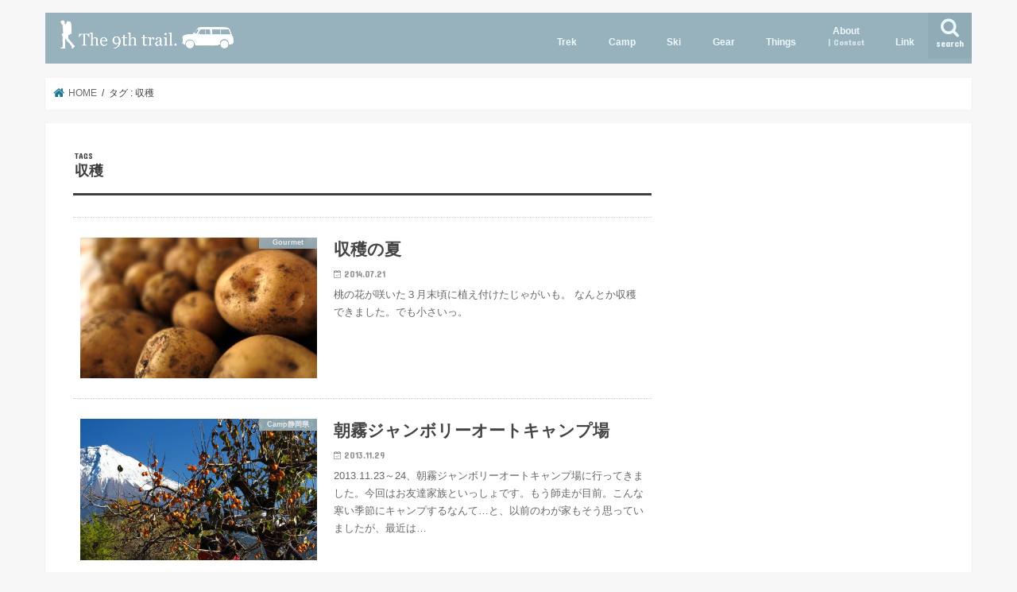

--- FILE ---
content_type: text/html; charset=UTF-8
request_url: https://9bota.com/archives/tag/%E5%8F%8E%E7%A9%AB
body_size: 103818
content:
<!doctype html>
<html lang="ja">

<head>
<meta charset="utf-8">
<meta http-equiv="X-UA-Compatible" content="IE=edge">
<title>収穫 - The 9th trail.</title>
<meta name="HandheldFriendly" content="True">
<meta name="MobileOptimized" content="320">
<meta name="viewport" content="width=device-width, initial-scale=1"/>

<link rel="apple-touch-icon" href="https://9bota.com/wp-content/uploads/etc/SiteAppleTouch.png"><link rel="icon" href="https://9bota.com/wp-content/uploads/etc/SiteFavicon32.png">
<link rel="pingback" href="https://9bota.com/xmlrpc.php">

<!--[if IE]>
<link rel="shortcut icon" href="https://9bota.com/wp-content/uploads/SiteFavicon.ico"><![endif]-->

<!-- GAタグ -->
<script async src="https://www.googletagmanager.com/gtag/js?id=UA-29618842-2"></script>
<script>
  window.dataLayer = window.dataLayer || [];
  function gtag(){dataLayer.push(arguments);}
  gtag('js', new Date());

  gtag('config', 'UA-29618842-2');
</script>

<script async src="//pagead2.googlesyndication.com/pagead/js/adsbygoogle.js"></script>
<script>
  (adsbygoogle = window.adsbygoogle || []).push({
    google_ad_client: "ca-pub-4934197923912736",
    enable_page_level_ads: true
  });
</script>

<meta name='robots' content='noindex, follow' />

	<!-- This site is optimized with the Yoast SEO plugin v26.6 - https://yoast.com/wordpress/plugins/seo/ -->
	<meta property="og:locale" content="ja_JP" />
	<meta property="og:type" content="article" />
	<meta property="og:title" content="収穫 - The 9th trail." />
	<meta property="og:url" content="https://9bota.com/archives/tag/収穫" />
	<meta property="og:site_name" content="The 9th trail." />
	<meta name="twitter:card" content="summary_large_image" />
	<script type="application/ld+json" class="yoast-schema-graph">{"@context":"https://schema.org","@graph":[{"@type":"CollectionPage","@id":"https://9bota.com/archives/tag/%e5%8f%8e%e7%a9%ab","url":"https://9bota.com/archives/tag/%e5%8f%8e%e7%a9%ab","name":"収穫 - The 9th trail.","isPartOf":{"@id":"https://9bota.com/#website"},"primaryImageOfPage":{"@id":"https://9bota.com/archives/tag/%e5%8f%8e%e7%a9%ab#primaryimage"},"image":{"@id":"https://9bota.com/archives/tag/%e5%8f%8e%e7%a9%ab#primaryimage"},"thumbnailUrl":"https://9bota.com/wp-content/uploads/2014/07/20/20140720_00.jpg","breadcrumb":{"@id":"https://9bota.com/archives/tag/%e5%8f%8e%e7%a9%ab#breadcrumb"},"inLanguage":"ja"},{"@type":"ImageObject","inLanguage":"ja","@id":"https://9bota.com/archives/tag/%e5%8f%8e%e7%a9%ab#primaryimage","url":"https://9bota.com/wp-content/uploads/2014/07/20/20140720_00.jpg","contentUrl":"https://9bota.com/wp-content/uploads/2014/07/20/20140720_00.jpg","width":600,"height":450},{"@type":"BreadcrumbList","@id":"https://9bota.com/archives/tag/%e5%8f%8e%e7%a9%ab#breadcrumb","itemListElement":[{"@type":"ListItem","position":1,"name":"ホーム","item":"https://9bota.com/"},{"@type":"ListItem","position":2,"name":"収穫"}]},{"@type":"WebSite","@id":"https://9bota.com/#website","url":"https://9bota.com/","name":"The 9th trail.","description":"","potentialAction":[{"@type":"SearchAction","target":{"@type":"EntryPoint","urlTemplate":"https://9bota.com/?s={search_term_string}"},"query-input":{"@type":"PropertyValueSpecification","valueRequired":true,"valueName":"search_term_string"}}],"inLanguage":"ja"}]}</script>
	<!-- / Yoast SEO plugin. -->


<link rel='dns-prefetch' href='//ajax.googleapis.com' />
<link rel='dns-prefetch' href='//secure.gravatar.com' />
<link rel='dns-prefetch' href='//stats.wp.com' />
<link rel='dns-prefetch' href='//fonts.googleapis.com' />
<link rel='dns-prefetch' href='//maxcdn.bootstrapcdn.com' />
<link rel='dns-prefetch' href='//v0.wordpress.com' />
<link rel="alternate" type="application/rss+xml" title="The 9th trail. &raquo; フィード" href="https://9bota.com/feed" />
<link rel="alternate" type="application/rss+xml" title="The 9th trail. &raquo; コメントフィード" href="https://9bota.com/comments/feed" />
<script type="text/javascript" id="wpp-js" src="https://9bota.com/wp-content/plugins/wordpress-popular-posts/assets/js/wpp.min.js?ver=7.3.6" data-sampling="0" data-sampling-rate="100" data-api-url="https://9bota.com/wp-json/wordpress-popular-posts" data-post-id="0" data-token="4cd8371b8e" data-lang="0" data-debug="0"></script>
<link rel="alternate" type="application/rss+xml" title="The 9th trail. &raquo; 収穫 タグのフィード" href="https://9bota.com/archives/tag/%e5%8f%8e%e7%a9%ab/feed" />
<style id='wp-img-auto-sizes-contain-inline-css' type='text/css'>
img:is([sizes=auto i],[sizes^="auto," i]){contain-intrinsic-size:3000px 1500px}
/*# sourceURL=wp-img-auto-sizes-contain-inline-css */
</style>
<style id='wp-emoji-styles-inline-css' type='text/css'>

	img.wp-smiley, img.emoji {
		display: inline !important;
		border: none !important;
		box-shadow: none !important;
		height: 1em !important;
		width: 1em !important;
		margin: 0 0.07em !important;
		vertical-align: -0.1em !important;
		background: none !important;
		padding: 0 !important;
	}
/*# sourceURL=wp-emoji-styles-inline-css */
</style>
<style id='wp-block-library-inline-css' type='text/css'>
:root{--wp-block-synced-color:#7a00df;--wp-block-synced-color--rgb:122,0,223;--wp-bound-block-color:var(--wp-block-synced-color);--wp-editor-canvas-background:#ddd;--wp-admin-theme-color:#007cba;--wp-admin-theme-color--rgb:0,124,186;--wp-admin-theme-color-darker-10:#006ba1;--wp-admin-theme-color-darker-10--rgb:0,107,160.5;--wp-admin-theme-color-darker-20:#005a87;--wp-admin-theme-color-darker-20--rgb:0,90,135;--wp-admin-border-width-focus:2px}@media (min-resolution:192dpi){:root{--wp-admin-border-width-focus:1.5px}}.wp-element-button{cursor:pointer}:root .has-very-light-gray-background-color{background-color:#eee}:root .has-very-dark-gray-background-color{background-color:#313131}:root .has-very-light-gray-color{color:#eee}:root .has-very-dark-gray-color{color:#313131}:root .has-vivid-green-cyan-to-vivid-cyan-blue-gradient-background{background:linear-gradient(135deg,#00d084,#0693e3)}:root .has-purple-crush-gradient-background{background:linear-gradient(135deg,#34e2e4,#4721fb 50%,#ab1dfe)}:root .has-hazy-dawn-gradient-background{background:linear-gradient(135deg,#faaca8,#dad0ec)}:root .has-subdued-olive-gradient-background{background:linear-gradient(135deg,#fafae1,#67a671)}:root .has-atomic-cream-gradient-background{background:linear-gradient(135deg,#fdd79a,#004a59)}:root .has-nightshade-gradient-background{background:linear-gradient(135deg,#330968,#31cdcf)}:root .has-midnight-gradient-background{background:linear-gradient(135deg,#020381,#2874fc)}:root{--wp--preset--font-size--normal:16px;--wp--preset--font-size--huge:42px}.has-regular-font-size{font-size:1em}.has-larger-font-size{font-size:2.625em}.has-normal-font-size{font-size:var(--wp--preset--font-size--normal)}.has-huge-font-size{font-size:var(--wp--preset--font-size--huge)}.has-text-align-center{text-align:center}.has-text-align-left{text-align:left}.has-text-align-right{text-align:right}.has-fit-text{white-space:nowrap!important}#end-resizable-editor-section{display:none}.aligncenter{clear:both}.items-justified-left{justify-content:flex-start}.items-justified-center{justify-content:center}.items-justified-right{justify-content:flex-end}.items-justified-space-between{justify-content:space-between}.screen-reader-text{border:0;clip-path:inset(50%);height:1px;margin:-1px;overflow:hidden;padding:0;position:absolute;width:1px;word-wrap:normal!important}.screen-reader-text:focus{background-color:#ddd;clip-path:none;color:#444;display:block;font-size:1em;height:auto;left:5px;line-height:normal;padding:15px 23px 14px;text-decoration:none;top:5px;width:auto;z-index:100000}html :where(.has-border-color){border-style:solid}html :where([style*=border-top-color]){border-top-style:solid}html :where([style*=border-right-color]){border-right-style:solid}html :where([style*=border-bottom-color]){border-bottom-style:solid}html :where([style*=border-left-color]){border-left-style:solid}html :where([style*=border-width]){border-style:solid}html :where([style*=border-top-width]){border-top-style:solid}html :where([style*=border-right-width]){border-right-style:solid}html :where([style*=border-bottom-width]){border-bottom-style:solid}html :where([style*=border-left-width]){border-left-style:solid}html :where(img[class*=wp-image-]){height:auto;max-width:100%}:where(figure){margin:0 0 1em}html :where(.is-position-sticky){--wp-admin--admin-bar--position-offset:var(--wp-admin--admin-bar--height,0px)}@media screen and (max-width:600px){html :where(.is-position-sticky){--wp-admin--admin-bar--position-offset:0px}}

/*# sourceURL=wp-block-library-inline-css */
</style><style id='global-styles-inline-css' type='text/css'>
:root{--wp--preset--aspect-ratio--square: 1;--wp--preset--aspect-ratio--4-3: 4/3;--wp--preset--aspect-ratio--3-4: 3/4;--wp--preset--aspect-ratio--3-2: 3/2;--wp--preset--aspect-ratio--2-3: 2/3;--wp--preset--aspect-ratio--16-9: 16/9;--wp--preset--aspect-ratio--9-16: 9/16;--wp--preset--color--black: #000000;--wp--preset--color--cyan-bluish-gray: #abb8c3;--wp--preset--color--white: #ffffff;--wp--preset--color--pale-pink: #f78da7;--wp--preset--color--vivid-red: #cf2e2e;--wp--preset--color--luminous-vivid-orange: #ff6900;--wp--preset--color--luminous-vivid-amber: #fcb900;--wp--preset--color--light-green-cyan: #7bdcb5;--wp--preset--color--vivid-green-cyan: #00d084;--wp--preset--color--pale-cyan-blue: #8ed1fc;--wp--preset--color--vivid-cyan-blue: #0693e3;--wp--preset--color--vivid-purple: #9b51e0;--wp--preset--gradient--vivid-cyan-blue-to-vivid-purple: linear-gradient(135deg,rgb(6,147,227) 0%,rgb(155,81,224) 100%);--wp--preset--gradient--light-green-cyan-to-vivid-green-cyan: linear-gradient(135deg,rgb(122,220,180) 0%,rgb(0,208,130) 100%);--wp--preset--gradient--luminous-vivid-amber-to-luminous-vivid-orange: linear-gradient(135deg,rgb(252,185,0) 0%,rgb(255,105,0) 100%);--wp--preset--gradient--luminous-vivid-orange-to-vivid-red: linear-gradient(135deg,rgb(255,105,0) 0%,rgb(207,46,46) 100%);--wp--preset--gradient--very-light-gray-to-cyan-bluish-gray: linear-gradient(135deg,rgb(238,238,238) 0%,rgb(169,184,195) 100%);--wp--preset--gradient--cool-to-warm-spectrum: linear-gradient(135deg,rgb(74,234,220) 0%,rgb(151,120,209) 20%,rgb(207,42,186) 40%,rgb(238,44,130) 60%,rgb(251,105,98) 80%,rgb(254,248,76) 100%);--wp--preset--gradient--blush-light-purple: linear-gradient(135deg,rgb(255,206,236) 0%,rgb(152,150,240) 100%);--wp--preset--gradient--blush-bordeaux: linear-gradient(135deg,rgb(254,205,165) 0%,rgb(254,45,45) 50%,rgb(107,0,62) 100%);--wp--preset--gradient--luminous-dusk: linear-gradient(135deg,rgb(255,203,112) 0%,rgb(199,81,192) 50%,rgb(65,88,208) 100%);--wp--preset--gradient--pale-ocean: linear-gradient(135deg,rgb(255,245,203) 0%,rgb(182,227,212) 50%,rgb(51,167,181) 100%);--wp--preset--gradient--electric-grass: linear-gradient(135deg,rgb(202,248,128) 0%,rgb(113,206,126) 100%);--wp--preset--gradient--midnight: linear-gradient(135deg,rgb(2,3,129) 0%,rgb(40,116,252) 100%);--wp--preset--font-size--small: 13px;--wp--preset--font-size--medium: 20px;--wp--preset--font-size--large: 36px;--wp--preset--font-size--x-large: 42px;--wp--preset--spacing--20: 0.44rem;--wp--preset--spacing--30: 0.67rem;--wp--preset--spacing--40: 1rem;--wp--preset--spacing--50: 1.5rem;--wp--preset--spacing--60: 2.25rem;--wp--preset--spacing--70: 3.38rem;--wp--preset--spacing--80: 5.06rem;--wp--preset--shadow--natural: 6px 6px 9px rgba(0, 0, 0, 0.2);--wp--preset--shadow--deep: 12px 12px 50px rgba(0, 0, 0, 0.4);--wp--preset--shadow--sharp: 6px 6px 0px rgba(0, 0, 0, 0.2);--wp--preset--shadow--outlined: 6px 6px 0px -3px rgb(255, 255, 255), 6px 6px rgb(0, 0, 0);--wp--preset--shadow--crisp: 6px 6px 0px rgb(0, 0, 0);}:where(.is-layout-flex){gap: 0.5em;}:where(.is-layout-grid){gap: 0.5em;}body .is-layout-flex{display: flex;}.is-layout-flex{flex-wrap: wrap;align-items: center;}.is-layout-flex > :is(*, div){margin: 0;}body .is-layout-grid{display: grid;}.is-layout-grid > :is(*, div){margin: 0;}:where(.wp-block-columns.is-layout-flex){gap: 2em;}:where(.wp-block-columns.is-layout-grid){gap: 2em;}:where(.wp-block-post-template.is-layout-flex){gap: 1.25em;}:where(.wp-block-post-template.is-layout-grid){gap: 1.25em;}.has-black-color{color: var(--wp--preset--color--black) !important;}.has-cyan-bluish-gray-color{color: var(--wp--preset--color--cyan-bluish-gray) !important;}.has-white-color{color: var(--wp--preset--color--white) !important;}.has-pale-pink-color{color: var(--wp--preset--color--pale-pink) !important;}.has-vivid-red-color{color: var(--wp--preset--color--vivid-red) !important;}.has-luminous-vivid-orange-color{color: var(--wp--preset--color--luminous-vivid-orange) !important;}.has-luminous-vivid-amber-color{color: var(--wp--preset--color--luminous-vivid-amber) !important;}.has-light-green-cyan-color{color: var(--wp--preset--color--light-green-cyan) !important;}.has-vivid-green-cyan-color{color: var(--wp--preset--color--vivid-green-cyan) !important;}.has-pale-cyan-blue-color{color: var(--wp--preset--color--pale-cyan-blue) !important;}.has-vivid-cyan-blue-color{color: var(--wp--preset--color--vivid-cyan-blue) !important;}.has-vivid-purple-color{color: var(--wp--preset--color--vivid-purple) !important;}.has-black-background-color{background-color: var(--wp--preset--color--black) !important;}.has-cyan-bluish-gray-background-color{background-color: var(--wp--preset--color--cyan-bluish-gray) !important;}.has-white-background-color{background-color: var(--wp--preset--color--white) !important;}.has-pale-pink-background-color{background-color: var(--wp--preset--color--pale-pink) !important;}.has-vivid-red-background-color{background-color: var(--wp--preset--color--vivid-red) !important;}.has-luminous-vivid-orange-background-color{background-color: var(--wp--preset--color--luminous-vivid-orange) !important;}.has-luminous-vivid-amber-background-color{background-color: var(--wp--preset--color--luminous-vivid-amber) !important;}.has-light-green-cyan-background-color{background-color: var(--wp--preset--color--light-green-cyan) !important;}.has-vivid-green-cyan-background-color{background-color: var(--wp--preset--color--vivid-green-cyan) !important;}.has-pale-cyan-blue-background-color{background-color: var(--wp--preset--color--pale-cyan-blue) !important;}.has-vivid-cyan-blue-background-color{background-color: var(--wp--preset--color--vivid-cyan-blue) !important;}.has-vivid-purple-background-color{background-color: var(--wp--preset--color--vivid-purple) !important;}.has-black-border-color{border-color: var(--wp--preset--color--black) !important;}.has-cyan-bluish-gray-border-color{border-color: var(--wp--preset--color--cyan-bluish-gray) !important;}.has-white-border-color{border-color: var(--wp--preset--color--white) !important;}.has-pale-pink-border-color{border-color: var(--wp--preset--color--pale-pink) !important;}.has-vivid-red-border-color{border-color: var(--wp--preset--color--vivid-red) !important;}.has-luminous-vivid-orange-border-color{border-color: var(--wp--preset--color--luminous-vivid-orange) !important;}.has-luminous-vivid-amber-border-color{border-color: var(--wp--preset--color--luminous-vivid-amber) !important;}.has-light-green-cyan-border-color{border-color: var(--wp--preset--color--light-green-cyan) !important;}.has-vivid-green-cyan-border-color{border-color: var(--wp--preset--color--vivid-green-cyan) !important;}.has-pale-cyan-blue-border-color{border-color: var(--wp--preset--color--pale-cyan-blue) !important;}.has-vivid-cyan-blue-border-color{border-color: var(--wp--preset--color--vivid-cyan-blue) !important;}.has-vivid-purple-border-color{border-color: var(--wp--preset--color--vivid-purple) !important;}.has-vivid-cyan-blue-to-vivid-purple-gradient-background{background: var(--wp--preset--gradient--vivid-cyan-blue-to-vivid-purple) !important;}.has-light-green-cyan-to-vivid-green-cyan-gradient-background{background: var(--wp--preset--gradient--light-green-cyan-to-vivid-green-cyan) !important;}.has-luminous-vivid-amber-to-luminous-vivid-orange-gradient-background{background: var(--wp--preset--gradient--luminous-vivid-amber-to-luminous-vivid-orange) !important;}.has-luminous-vivid-orange-to-vivid-red-gradient-background{background: var(--wp--preset--gradient--luminous-vivid-orange-to-vivid-red) !important;}.has-very-light-gray-to-cyan-bluish-gray-gradient-background{background: var(--wp--preset--gradient--very-light-gray-to-cyan-bluish-gray) !important;}.has-cool-to-warm-spectrum-gradient-background{background: var(--wp--preset--gradient--cool-to-warm-spectrum) !important;}.has-blush-light-purple-gradient-background{background: var(--wp--preset--gradient--blush-light-purple) !important;}.has-blush-bordeaux-gradient-background{background: var(--wp--preset--gradient--blush-bordeaux) !important;}.has-luminous-dusk-gradient-background{background: var(--wp--preset--gradient--luminous-dusk) !important;}.has-pale-ocean-gradient-background{background: var(--wp--preset--gradient--pale-ocean) !important;}.has-electric-grass-gradient-background{background: var(--wp--preset--gradient--electric-grass) !important;}.has-midnight-gradient-background{background: var(--wp--preset--gradient--midnight) !important;}.has-small-font-size{font-size: var(--wp--preset--font-size--small) !important;}.has-medium-font-size{font-size: var(--wp--preset--font-size--medium) !important;}.has-large-font-size{font-size: var(--wp--preset--font-size--large) !important;}.has-x-large-font-size{font-size: var(--wp--preset--font-size--x-large) !important;}
/*# sourceURL=global-styles-inline-css */
</style>

<style id='classic-theme-styles-inline-css' type='text/css'>
/*! This file is auto-generated */
.wp-block-button__link{color:#fff;background-color:#32373c;border-radius:9999px;box-shadow:none;text-decoration:none;padding:calc(.667em + 2px) calc(1.333em + 2px);font-size:1.125em}.wp-block-file__button{background:#32373c;color:#fff;text-decoration:none}
/*# sourceURL=/wp-includes/css/classic-themes.min.css */
</style>
<link rel='stylesheet' id='ppress-frontend-css' href='https://9bota.com/wp-content/plugins/wp-user-avatar/assets/css/frontend.min.css' type='text/css' media='all' />
<link rel='stylesheet' id='ppress-flatpickr-css' href='https://9bota.com/wp-content/plugins/wp-user-avatar/assets/flatpickr/flatpickr.min.css' type='text/css' media='all' />
<link rel='stylesheet' id='ppress-select2-css' href='https://9bota.com/wp-content/plugins/wp-user-avatar/assets/select2/select2.min.css' type='text/css' media='all' />
<link rel='stylesheet' id='wordpress-popular-posts-css-css' href='https://9bota.com/wp-content/plugins/wordpress-popular-posts/assets/css/wpp.css' type='text/css' media='all' />
<link rel='stylesheet' id='style-css' href='https://9bota.com/wp-content/themes/jstork/style.css' type='text/css' media='all' />
<link rel='stylesheet' id='child-style-css' href='https://9bota.com/wp-content/themes/jstork_custom/style.css' type='text/css' media='all' />
<link rel='stylesheet' id='slick-css' href='https://9bota.com/wp-content/themes/jstork/library/css/slick.css' type='text/css' media='all' />
<link rel='stylesheet' id='shortcode-css' href='https://9bota.com/wp-content/themes/jstork/library/css/shortcode.css' type='text/css' media='all' />
<link rel='stylesheet' id='gf_Concert-css' href='//fonts.googleapis.com/css?family=Concert+One' type='text/css' media='all' />
<link rel='stylesheet' id='gf_Lato-css' href='//fonts.googleapis.com/css?family=Lato' type='text/css' media='all' />
<link rel='stylesheet' id='fontawesome-css' href='//maxcdn.bootstrapcdn.com/font-awesome/4.7.0/css/font-awesome.min.css' type='text/css' media='all' />
<link rel='stylesheet' id='remodal-css' href='https://9bota.com/wp-content/themes/jstork/library/css/remodal.css' type='text/css' media='all' />
<link rel='stylesheet' id='animate-css' href='https://9bota.com/wp-content/themes/jstork/library/css/animate.min.css' type='text/css' media='all' />
<script type="text/javascript" src="//ajax.googleapis.com/ajax/libs/jquery/1.12.4/jquery.min.js" id="jquery-js"></script>
<script type="text/javascript" src="https://9bota.com/wp-content/plugins/wp-user-avatar/assets/flatpickr/flatpickr.min.js" id="ppress-flatpickr-js"></script>
<script type="text/javascript" src="https://9bota.com/wp-content/plugins/wp-user-avatar/assets/select2/select2.min.js" id="ppress-select2-js"></script>
<link rel="https://api.w.org/" href="https://9bota.com/wp-json/" /><link rel="alternate" title="JSON" type="application/json" href="https://9bota.com/wp-json/wp/v2/tags/1242" /><link rel="EditURI" type="application/rsd+xml" title="RSD" href="https://9bota.com/xmlrpc.php?rsd" />

	<style>img#wpstats{display:none}</style>
		            <style id="wpp-loading-animation-styles">@-webkit-keyframes bgslide{from{background-position-x:0}to{background-position-x:-200%}}@keyframes bgslide{from{background-position-x:0}to{background-position-x:-200%}}.wpp-widget-block-placeholder,.wpp-shortcode-placeholder{margin:0 auto;width:60px;height:3px;background:#dd3737;background:linear-gradient(90deg,#dd3737 0%,#571313 10%,#dd3737 100%);background-size:200% auto;border-radius:3px;-webkit-animation:bgslide 1s infinite linear;animation:bgslide 1s infinite linear}</style>
            <style type="text/css">
body{color: #3E3E3E;}
a, #breadcrumb li.bc_homelink a::before, .authorbox .author_sns li a::before{color: #1f7794;}
a:hover{color: #114e93;}
.article-footer .post-categories li a,.article-footer .tags a,.accordionBtn{  background: #1f7794;  border-color: #1f7794;}
.article-footer .tags a{color:#1f7794; background: none;}
.article-footer .post-categories li a:hover,.article-footer .tags a:hover,.accordionBtn.active{ background:#114e93;  border-color:#114e93;}
input[type="text"],input[type="password"],input[type="datetime"],input[type="datetime-local"],input[type="date"],input[type="month"],input[type="time"],input[type="week"],input[type="number"],input[type="email"],input[type="url"],input[type="search"],input[type="tel"],input[type="color"],select,textarea,.field { background-color: #ffffff;}
.header{color: #ffffff;}
.bgfull .header,.header.bg,.header #inner-header,.menu-sp{background: #97b2bd;}
#logo a{color: #ffffff;}
#g_nav .nav li a,.nav_btn,.menu-sp a,.menu-sp a,.menu-sp > ul:after{color: #edf9fc;}
#logo a:hover,#g_nav .nav li a:hover,.nav_btn:hover{color:#114e93;}
@media only screen and (min-width: 768px) {
.nav > li > a:after{background: #114e93;}
.nav ul {background: #666666;}
#g_nav .nav li ul.sub-menu li a{color: #f7f7f7;}
}
@media only screen and (max-width: 1165px) {
.site_description{background: #97b2bd; color: #ffffff;}
}
#inner-content, #breadcrumb, .entry-content blockquote:before, .entry-content blockquote:after{background: #ffffff}
.top-post-list .post-list:before{background: #1f7794;}
.widget li a:after{color: #1f7794;}
.entry-content h2,.widgettitle,.accordion::before{background: #97b2bd; color: #ffffff;}
.entry-content h3{border-color: #97b2bd;}
.h_boader .entry-content h2{border-color: #97b2bd; color: #3E3E3E;}
.h_balloon .entry-content h2:after{border-top-color: #97b2bd;}
.entry-content ul li:before{ background: #97b2bd;}
.entry-content ol li:before{ background: #97b2bd;}
.post-list-card .post-list .eyecatch .cat-name,.top-post-list .post-list .eyecatch .cat-name,.byline .cat-name,.single .authorbox .author-newpost li .cat-name,.related-box li .cat-name,.carouselwrap .cat-name,.eyecatch .cat-name{background: #97b2bd; color:  #ffffff;}
ul.wpp-list li a:before{background: #97b2bd; color: #ffffff;}
.readmore a{border:1px solid #1f7794;color:#1f7794;}
.readmore a:hover{background:#1f7794;color:#fff;}
.btn-wrap a{background: #1f7794;border: 1px solid #1f7794;}
.btn-wrap a:hover{background: #114e93;border-color: #114e93;}
.btn-wrap.simple a{border:1px solid #1f7794;color:#1f7794;}
.btn-wrap.simple a:hover{background:#1f7794;}
.blue-btn, .comment-reply-link, #submit { background-color: #1f7794; }
.blue-btn:hover, .comment-reply-link:hover, #submit:hover, .blue-btn:focus, .comment-reply-link:focus, #submit:focus {background-color: #114e93; }
#sidebar1{color: #444444;}
.widget:not(.widget_text) a{color:#1f7794;}
.widget:not(.widget_text) a:hover{color:#114e93;}
.bgfull #footer-top,#footer-top .inner,.cta-inner{background-color: #666666; color: #CACACA;}
.footer a,#footer-top a{color: #f7f7f7;}
#footer-top .widgettitle{color: #CACACA;}
.bgfull .footer,.footer.bg,.footer .inner {background-color: #666666;color: #CACACA;}
.footer-links li a:before{ color: #97b2bd;}
.pagination a, .pagination span,.page-links a{border-color: #1f7794; color: #1f7794;}
.pagination .current,.pagination .current:hover,.page-links ul > li > span{background-color: #1f7794; border-color: #1f7794;}
.pagination a:hover, .pagination a:focus,.page-links a:hover, .page-links a:focus{background-color: #1f7794; color: #fff;}
</style>
</head>

<body class="archive tag tag-1242 wp-theme-jstork wp-child-theme-jstork_custom bgnormal pannavi_on h_default sidebarright date_on">
	<div id="container">

<header class="header animated fadeIn " role="banner">
<div id="inner-header" class="wrap cf">
<div id="logo" class="gf fs_m">
<p class="h1 img"><a href="https://9bota.com"><img src="https://9bota.com/wp-content/uploads/etc/SiteLogo.png" alt="The 9th trail."></a></p>
</div>

<a href="#searchbox" data-remodal-target="searchbox" class="nav_btn search_btn"><span class="text gf">search</span></a>

<nav id="g_nav" role="navigation">
<ul id="menu-%e3%83%88%e3%83%83%e3%83%97%e3%83%a1%e3%83%8b%e3%83%a5%e3%83%bc" class="nav top-nav cf"><li id="menu-item-19951" class="menu-item menu-item-type-taxonomy menu-item-object-category menu-item-has-children menu-item-19951"><a href="https://9bota.com/archives/category/trek">Trek</a>
<ul class="sub-menu">
	<li id="menu-item-19952" class="menu-item menu-item-type-taxonomy menu-item-object-category menu-item-19952"><a href="https://9bota.com/archives/category/trek/trek-kita-alps">Trek北アルプス</a></li>
	<li id="menu-item-19953" class="menu-item menu-item-type-taxonomy menu-item-object-category menu-item-19953"><a href="https://9bota.com/archives/category/trek/trek-minami-alps">Trek南アルプス</a></li>
	<li id="menu-item-19954" class="menu-item menu-item-type-taxonomy menu-item-object-category menu-item-19954"><a href="https://9bota.com/archives/category/trek/trek-chuou-alps">Trek中央アルプス</a></li>
	<li id="menu-item-19955" class="menu-item menu-item-type-taxonomy menu-item-object-category menu-item-19955"><a href="https://9bota.com/archives/category/trek/trek-yatsugatake">Trek八ヶ岳</a></li>
	<li id="menu-item-19956" class="menu-item menu-item-type-taxonomy menu-item-object-category menu-item-19956"><a href="https://9bota.com/archives/category/trek/trek-koushinetsu">Trek甲信越</a></li>
	<li id="menu-item-19957" class="menu-item menu-item-type-taxonomy menu-item-object-category menu-item-19957"><a href="https://9bota.com/archives/category/trek/trek-kita-kantou">Trek北関東</a></li>
	<li id="menu-item-19958" class="menu-item menu-item-type-taxonomy menu-item-object-category menu-item-19958"><a href="https://9bota.com/archives/category/trek/trek-minami-kantou">Trek南関東</a></li>
	<li id="menu-item-19959" class="menu-item menu-item-type-taxonomy menu-item-object-category menu-item-19959"><a href="https://9bota.com/archives/category/trek/trek-tohoku">Trek東北</a></li>
	<li id="menu-item-19960" class="menu-item menu-item-type-taxonomy menu-item-object-category menu-item-19960"><a href="https://9bota.com/archives/category/trek/trek-toukai-hokuriku">Trek東海北陸</a></li>
</ul>
</li>
<li id="menu-item-19962" class="menu-item menu-item-type-taxonomy menu-item-object-category menu-item-has-children menu-item-19962"><a href="https://9bota.com/archives/category/camp">Camp</a>
<ul class="sub-menu">
	<li id="menu-item-19963" class="menu-item menu-item-type-taxonomy menu-item-object-category menu-item-19963"><a href="https://9bota.com/archives/category/camp/camp-chiba">Camp千葉県</a></li>
	<li id="menu-item-19964" class="menu-item menu-item-type-taxonomy menu-item-object-category menu-item-19964"><a href="https://9bota.com/archives/category/camp/camp-yamanashi">Camp山梨県</a></li>
	<li id="menu-item-19965" class="menu-item menu-item-type-taxonomy menu-item-object-category menu-item-19965"><a href="https://9bota.com/archives/category/camp/camp-kanagawa">Camp神奈川県</a></li>
	<li id="menu-item-19966" class="menu-item menu-item-type-taxonomy menu-item-object-category menu-item-19966"><a href="https://9bota.com/archives/category/camp/camp-nagano">Camp長野県</a></li>
	<li id="menu-item-19967" class="menu-item menu-item-type-taxonomy menu-item-object-category menu-item-19967"><a href="https://9bota.com/archives/category/camp/camp-gunma">Camp群馬県</a></li>
	<li id="menu-item-19968" class="menu-item menu-item-type-taxonomy menu-item-object-category menu-item-19968"><a href="https://9bota.com/archives/category/camp/camp-tochigi">Camp栃木県</a></li>
	<li id="menu-item-19969" class="menu-item menu-item-type-taxonomy menu-item-object-category menu-item-19969"><a href="https://9bota.com/archives/category/camp/camp-shizuoka">Camp静岡県</a></li>
	<li id="menu-item-19970" class="menu-item menu-item-type-taxonomy menu-item-object-category menu-item-19970"><a href="https://9bota.com/archives/category/camp/camp-fukushima">Camp福島県</a></li>
	<li id="menu-item-19971" class="menu-item menu-item-type-taxonomy menu-item-object-category menu-item-19971"><a href="https://9bota.com/archives/category/camp/camp-tokyo">Camp東京都</a></li>
	<li id="menu-item-19972" class="menu-item menu-item-type-taxonomy menu-item-object-category menu-item-19972"><a href="https://9bota.com/archives/category/camp/camp-niigata">Camp新潟県</a></li>
	<li id="menu-item-20000" class="menu-item menu-item-type-taxonomy menu-item-object-category menu-item-20000"><a href="https://9bota.com/archives/category/camp/camp-toyama">Camp富山県</a></li>
</ul>
</li>
<li id="menu-item-19973" class="menu-item menu-item-type-taxonomy menu-item-object-category menu-item-has-children menu-item-19973"><a href="https://9bota.com/archives/category/ski">Ski</a>
<ul class="sub-menu">
	<li id="menu-item-19974" class="menu-item menu-item-type-taxonomy menu-item-object-category menu-item-19974"><a href="https://9bota.com/archives/category/ski/ski-nagano">Ski長野県</a></li>
	<li id="menu-item-19975" class="menu-item menu-item-type-taxonomy menu-item-object-category menu-item-19975"><a href="https://9bota.com/archives/category/ski/ski-gunma">Ski群馬県</a></li>
	<li id="menu-item-19976" class="menu-item menu-item-type-taxonomy menu-item-object-category menu-item-19976"><a href="https://9bota.com/archives/category/ski/ski-niigata">Ski新潟県</a></li>
	<li id="menu-item-19977" class="menu-item menu-item-type-taxonomy menu-item-object-category menu-item-19977"><a href="https://9bota.com/archives/category/ski/ski-ishikawa">Ski石川県</a></li>
	<li id="menu-item-19978" class="menu-item menu-item-type-taxonomy menu-item-object-category menu-item-19978"><a href="https://9bota.com/archives/category/ski/ski-hokkaido">Ski北海道</a></li>
</ul>
</li>
<li id="menu-item-19979" class="menu-item menu-item-type-taxonomy menu-item-object-category menu-item-has-children menu-item-19979"><a href="https://9bota.com/archives/category/gear">Gear</a>
<ul class="sub-menu">
	<li id="menu-item-19980" class="menu-item menu-item-type-taxonomy menu-item-object-category menu-item-19980"><a href="https://9bota.com/archives/category/gear/tent-tarp">Tent,Tarp<span class="gf">テント、タープ。</span></a></li>
	<li id="menu-item-19981" class="menu-item menu-item-type-taxonomy menu-item-object-category menu-item-19981"><a href="https://9bota.com/archives/category/gear/furniture">Furniture<span class="gf">テーブル、イス、などの家具類。</span></a></li>
	<li id="menu-item-19982" class="menu-item menu-item-type-taxonomy menu-item-object-category menu-item-19982"><a href="https://9bota.com/archives/category/gear/sleeping">Sleeping<span class="gf">シュラフ、マット、などの寝具。</span></a></li>
	<li id="menu-item-19983" class="menu-item menu-item-type-taxonomy menu-item-object-category menu-item-19983"><a href="https://9bota.com/archives/category/gear/cookware">Cookware<span class="gf">料理道具。</span></a></li>
	<li id="menu-item-19984" class="menu-item menu-item-type-taxonomy menu-item-object-category menu-item-19984"><a href="https://9bota.com/archives/category/gear/tableware">Tableware<span class="gf">食器類。</span></a></li>
	<li id="menu-item-19985" class="menu-item menu-item-type-taxonomy menu-item-object-category menu-item-19985"><a href="https://9bota.com/archives/category/gear/stove">Stove<span class="gf">ストーブ。暖をとる目的。</span></a></li>
	<li id="menu-item-19986" class="menu-item menu-item-type-taxonomy menu-item-object-category menu-item-19986"><a href="https://9bota.com/archives/category/gear/burner">Burner<span class="gf">バーナー。調理目的。</span></a></li>
	<li id="menu-item-19987" class="menu-item menu-item-type-taxonomy menu-item-object-category menu-item-19987"><a href="https://9bota.com/archives/category/gear/lantern">Lantern<span class="gf">ランタン、タンプ。照明関連。</span></a></li>
	<li id="menu-item-19988" class="menu-item menu-item-type-taxonomy menu-item-object-category menu-item-19988"><a href="https://9bota.com/archives/category/gear/clothing">Clothing<span class="gf">ウェア、衣類。身につけるもの。</span></a></li>
	<li id="menu-item-19989" class="menu-item menu-item-type-taxonomy menu-item-object-category menu-item-19989"><a href="https://9bota.com/archives/category/gear/packing">Packing<span class="gf">ザック、パッキング関連。</span></a></li>
	<li id="menu-item-19990" class="menu-item menu-item-type-taxonomy menu-item-object-category menu-item-19990"><a href="https://9bota.com/archives/category/gear/footwear">Footwear<span class="gf">履物。</span></a></li>
	<li id="menu-item-20001" class="menu-item menu-item-type-taxonomy menu-item-object-category menu-item-20001"><a href="https://9bota.com/archives/category/gear/gadget">Gadget<span class="gf">機器。</span></a></li>
	<li id="menu-item-20002" class="menu-item menu-item-type-taxonomy menu-item-object-category menu-item-20002"><a href="https://9bota.com/archives/category/gear/snowgear">SnowGear<span class="gf">雪の道具。</span></a></li>
</ul>
</li>
<li id="menu-item-19991" class="menu-item menu-item-type-taxonomy menu-item-object-category menu-item-has-children menu-item-19991"><a href="https://9bota.com/archives/category/things">Things</a>
<ul class="sub-menu">
	<li id="menu-item-19992" class="menu-item menu-item-type-taxonomy menu-item-object-category menu-item-19992"><a href="https://9bota.com/archives/category/things/mini">MINI<span class="gf">クラシックミニ。</span></a></li>
	<li id="menu-item-19993" class="menu-item menu-item-type-taxonomy menu-item-object-category menu-item-19993"><a href="https://9bota.com/archives/category/things/bike">Bike<span class="gf">自転車。</span></a></li>
	<li id="menu-item-19994" class="menu-item menu-item-type-taxonomy menu-item-object-category menu-item-19994"><a href="https://9bota.com/archives/category/things/travel">Travel<span class="gf">旅行記。</span></a></li>
	<li id="menu-item-19995" class="menu-item menu-item-type-taxonomy menu-item-object-category menu-item-19995"><a href="https://9bota.com/archives/category/things/gourmet">Gourmet<span class="gf">グルメネタ。</span></a></li>
	<li id="menu-item-19996" class="menu-item menu-item-type-taxonomy menu-item-object-category menu-item-19996"><a href="https://9bota.com/archives/category/things/books">Books<span class="gf">読書。</span></a></li>
	<li id="menu-item-19997" class="menu-item menu-item-type-taxonomy menu-item-object-category menu-item-19997"><a href="https://9bota.com/archives/category/things/game">Game<span class="gf">遊び関連。</span></a></li>
	<li id="menu-item-22993" class="menu-item menu-item-type-taxonomy menu-item-object-category menu-item-22993"><a href="https://9bota.com/archives/category/things/home">Home</a></li>
	<li id="menu-item-19998" class="menu-item menu-item-type-taxonomy menu-item-object-category menu-item-19998"><a href="https://9bota.com/archives/category/things/days">Days<span class="gf">日々の物事。</span></a></li>
	<li id="menu-item-19999" class="menu-item menu-item-type-taxonomy menu-item-object-category menu-item-19999"><a href="https://9bota.com/archives/category/things/blog">Blog<span class="gf">ブログ運営。</span></a></li>
</ul>
</li>
<li id="menu-item-19462" class="menu-item menu-item-type-post_type menu-item-object-page menu-item-19462"><a href="https://9bota.com/about">About<span class="gf">| Contact</span></a></li>
<li id="menu-item-20101" class="menu-item menu-item-type-post_type menu-item-object-page menu-item-20101"><a href="https://9bota.com/link">Link</a></li>
</ul></nav>

<a href="#spnavi" data-remodal-target="spnavi" class="nav_btn"><span class="text gf">menu</span></a>



</div>
</header>

<div class="remodal" data-remodal-id="spnavi" data-remodal-options="hashTracking:false">
<button data-remodal-action="close" class="remodal-close"><span class="text gf">CLOSE</span></button>
<div id="text-22" class="widget widget_text">			<div class="textwidget"><p><img decoding="async" src="https://9bota.com/wp-content/uploads/etc/SiteLogoSP.png" alt="The 9th trail." /></p>
</div>
		</div><div id="archives-9" class="widget widget_archive"><h4 class="widgettitle"><span>Archives</span></h4>		<label class="screen-reader-text" for="archives-dropdown-9">Archives</label>
		<select id="archives-dropdown-9" name="archive-dropdown">
			
			<option value="">月を選択</option>
				<option value='https://9bota.com/archives/date/2025/12'> 2025年12月 &nbsp;(5)</option>
	<option value='https://9bota.com/archives/date/2025/01'> 2025年1月 &nbsp;(2)</option>
	<option value='https://9bota.com/archives/date/2024/11'> 2024年11月 &nbsp;(5)</option>
	<option value='https://9bota.com/archives/date/2024/10'> 2024年10月 &nbsp;(2)</option>
	<option value='https://9bota.com/archives/date/2024/08'> 2024年8月 &nbsp;(1)</option>
	<option value='https://9bota.com/archives/date/2024/03'> 2024年3月 &nbsp;(1)</option>
	<option value='https://9bota.com/archives/date/2024/01'> 2024年1月 &nbsp;(2)</option>
	<option value='https://9bota.com/archives/date/2023/12'> 2023年12月 &nbsp;(5)</option>
	<option value='https://9bota.com/archives/date/2023/10'> 2023年10月 &nbsp;(1)</option>
	<option value='https://9bota.com/archives/date/2023/07'> 2023年7月 &nbsp;(3)</option>
	<option value='https://9bota.com/archives/date/2021/12'> 2021年12月 &nbsp;(4)</option>
	<option value='https://9bota.com/archives/date/2021/05'> 2021年5月 &nbsp;(6)</option>
	<option value='https://9bota.com/archives/date/2021/03'> 2021年3月 &nbsp;(2)</option>
	<option value='https://9bota.com/archives/date/2020/12'> 2020年12月 &nbsp;(2)</option>
	<option value='https://9bota.com/archives/date/2020/11'> 2020年11月 &nbsp;(2)</option>
	<option value='https://9bota.com/archives/date/2020/10'> 2020年10月 &nbsp;(3)</option>
	<option value='https://9bota.com/archives/date/2020/09'> 2020年9月 &nbsp;(3)</option>
	<option value='https://9bota.com/archives/date/2020/08'> 2020年8月 &nbsp;(4)</option>
	<option value='https://9bota.com/archives/date/2020/07'> 2020年7月 &nbsp;(1)</option>
	<option value='https://9bota.com/archives/date/2020/06'> 2020年6月 &nbsp;(2)</option>
	<option value='https://9bota.com/archives/date/2020/05'> 2020年5月 &nbsp;(4)</option>
	<option value='https://9bota.com/archives/date/2020/04'> 2020年4月 &nbsp;(1)</option>
	<option value='https://9bota.com/archives/date/2020/02'> 2020年2月 &nbsp;(2)</option>
	<option value='https://9bota.com/archives/date/2019/12'> 2019年12月 &nbsp;(1)</option>
	<option value='https://9bota.com/archives/date/2019/11'> 2019年11月 &nbsp;(2)</option>
	<option value='https://9bota.com/archives/date/2019/10'> 2019年10月 &nbsp;(1)</option>
	<option value='https://9bota.com/archives/date/2019/09'> 2019年9月 &nbsp;(2)</option>
	<option value='https://9bota.com/archives/date/2019/08'> 2019年8月 &nbsp;(3)</option>
	<option value='https://9bota.com/archives/date/2019/07'> 2019年7月 &nbsp;(1)</option>
	<option value='https://9bota.com/archives/date/2019/06'> 2019年6月 &nbsp;(1)</option>
	<option value='https://9bota.com/archives/date/2019/04'> 2019年4月 &nbsp;(1)</option>
	<option value='https://9bota.com/archives/date/2019/01'> 2019年1月 &nbsp;(2)</option>
	<option value='https://9bota.com/archives/date/2018/12'> 2018年12月 &nbsp;(1)</option>
	<option value='https://9bota.com/archives/date/2018/11'> 2018年11月 &nbsp;(1)</option>
	<option value='https://9bota.com/archives/date/2018/09'> 2018年9月 &nbsp;(1)</option>
	<option value='https://9bota.com/archives/date/2018/08'> 2018年8月 &nbsp;(2)</option>
	<option value='https://9bota.com/archives/date/2018/07'> 2018年7月 &nbsp;(2)</option>
	<option value='https://9bota.com/archives/date/2018/06'> 2018年6月 &nbsp;(2)</option>
	<option value='https://9bota.com/archives/date/2018/05'> 2018年5月 &nbsp;(6)</option>
	<option value='https://9bota.com/archives/date/2018/04'> 2018年4月 &nbsp;(3)</option>
	<option value='https://9bota.com/archives/date/2018/03'> 2018年3月 &nbsp;(1)</option>
	<option value='https://9bota.com/archives/date/2018/02'> 2018年2月 &nbsp;(4)</option>
	<option value='https://9bota.com/archives/date/2018/01'> 2018年1月 &nbsp;(7)</option>
	<option value='https://9bota.com/archives/date/2017/12'> 2017年12月 &nbsp;(3)</option>
	<option value='https://9bota.com/archives/date/2017/11'> 2017年11月 &nbsp;(1)</option>
	<option value='https://9bota.com/archives/date/2017/10'> 2017年10月 &nbsp;(5)</option>
	<option value='https://9bota.com/archives/date/2017/09'> 2017年9月 &nbsp;(5)</option>
	<option value='https://9bota.com/archives/date/2017/08'> 2017年8月 &nbsp;(10)</option>
	<option value='https://9bota.com/archives/date/2017/07'> 2017年7月 &nbsp;(7)</option>
	<option value='https://9bota.com/archives/date/2017/06'> 2017年6月 &nbsp;(5)</option>
	<option value='https://9bota.com/archives/date/2017/05'> 2017年5月 &nbsp;(9)</option>
	<option value='https://9bota.com/archives/date/2017/04'> 2017年4月 &nbsp;(4)</option>
	<option value='https://9bota.com/archives/date/2017/03'> 2017年3月 &nbsp;(7)</option>
	<option value='https://9bota.com/archives/date/2017/02'> 2017年2月 &nbsp;(9)</option>
	<option value='https://9bota.com/archives/date/2017/01'> 2017年1月 &nbsp;(7)</option>
	<option value='https://9bota.com/archives/date/2016/12'> 2016年12月 &nbsp;(11)</option>
	<option value='https://9bota.com/archives/date/2016/11'> 2016年11月 &nbsp;(14)</option>
	<option value='https://9bota.com/archives/date/2016/10'> 2016年10月 &nbsp;(12)</option>
	<option value='https://9bota.com/archives/date/2016/09'> 2016年9月 &nbsp;(9)</option>
	<option value='https://9bota.com/archives/date/2016/08'> 2016年8月 &nbsp;(11)</option>
	<option value='https://9bota.com/archives/date/2016/07'> 2016年7月 &nbsp;(11)</option>
	<option value='https://9bota.com/archives/date/2016/06'> 2016年6月 &nbsp;(9)</option>
	<option value='https://9bota.com/archives/date/2016/05'> 2016年5月 &nbsp;(11)</option>
	<option value='https://9bota.com/archives/date/2016/04'> 2016年4月 &nbsp;(12)</option>
	<option value='https://9bota.com/archives/date/2016/03'> 2016年3月 &nbsp;(12)</option>
	<option value='https://9bota.com/archives/date/2016/02'> 2016年2月 &nbsp;(10)</option>
	<option value='https://9bota.com/archives/date/2016/01'> 2016年1月 &nbsp;(12)</option>
	<option value='https://9bota.com/archives/date/2015/12'> 2015年12月 &nbsp;(14)</option>
	<option value='https://9bota.com/archives/date/2015/11'> 2015年11月 &nbsp;(11)</option>
	<option value='https://9bota.com/archives/date/2015/10'> 2015年10月 &nbsp;(13)</option>
	<option value='https://9bota.com/archives/date/2015/09'> 2015年9月 &nbsp;(16)</option>
	<option value='https://9bota.com/archives/date/2015/08'> 2015年8月 &nbsp;(17)</option>
	<option value='https://9bota.com/archives/date/2015/07'> 2015年7月 &nbsp;(16)</option>
	<option value='https://9bota.com/archives/date/2015/06'> 2015年6月 &nbsp;(16)</option>
	<option value='https://9bota.com/archives/date/2015/05'> 2015年5月 &nbsp;(18)</option>
	<option value='https://9bota.com/archives/date/2015/04'> 2015年4月 &nbsp;(18)</option>
	<option value='https://9bota.com/archives/date/2015/03'> 2015年3月 &nbsp;(16)</option>
	<option value='https://9bota.com/archives/date/2015/02'> 2015年2月 &nbsp;(16)</option>
	<option value='https://9bota.com/archives/date/2015/01'> 2015年1月 &nbsp;(17)</option>
	<option value='https://9bota.com/archives/date/2014/12'> 2014年12月 &nbsp;(16)</option>
	<option value='https://9bota.com/archives/date/2014/11'> 2014年11月 &nbsp;(15)</option>
	<option value='https://9bota.com/archives/date/2014/10'> 2014年10月 &nbsp;(15)</option>
	<option value='https://9bota.com/archives/date/2014/09'> 2014年9月 &nbsp;(14)</option>
	<option value='https://9bota.com/archives/date/2014/08'> 2014年8月 &nbsp;(16)</option>
	<option value='https://9bota.com/archives/date/2014/07'> 2014年7月 &nbsp;(17)</option>
	<option value='https://9bota.com/archives/date/2014/06'> 2014年6月 &nbsp;(14)</option>
	<option value='https://9bota.com/archives/date/2014/05'> 2014年5月 &nbsp;(15)</option>
	<option value='https://9bota.com/archives/date/2014/04'> 2014年4月 &nbsp;(14)</option>
	<option value='https://9bota.com/archives/date/2014/03'> 2014年3月 &nbsp;(17)</option>
	<option value='https://9bota.com/archives/date/2014/02'> 2014年2月 &nbsp;(12)</option>
	<option value='https://9bota.com/archives/date/2014/01'> 2014年1月 &nbsp;(14)</option>
	<option value='https://9bota.com/archives/date/2013/12'> 2013年12月 &nbsp;(18)</option>
	<option value='https://9bota.com/archives/date/2013/11'> 2013年11月 &nbsp;(12)</option>
	<option value='https://9bota.com/archives/date/2013/10'> 2013年10月 &nbsp;(16)</option>
	<option value='https://9bota.com/archives/date/2013/09'> 2013年9月 &nbsp;(15)</option>
	<option value='https://9bota.com/archives/date/2013/08'> 2013年8月 &nbsp;(15)</option>
	<option value='https://9bota.com/archives/date/2013/07'> 2013年7月 &nbsp;(14)</option>
	<option value='https://9bota.com/archives/date/2013/06'> 2013年6月 &nbsp;(14)</option>
	<option value='https://9bota.com/archives/date/2013/05'> 2013年5月 &nbsp;(13)</option>
	<option value='https://9bota.com/archives/date/2013/04'> 2013年4月 &nbsp;(16)</option>
	<option value='https://9bota.com/archives/date/2013/03'> 2013年3月 &nbsp;(14)</option>
	<option value='https://9bota.com/archives/date/2013/02'> 2013年2月 &nbsp;(14)</option>
	<option value='https://9bota.com/archives/date/2013/01'> 2013年1月 &nbsp;(17)</option>
	<option value='https://9bota.com/archives/date/2012/12'> 2012年12月 &nbsp;(16)</option>
	<option value='https://9bota.com/archives/date/2012/11'> 2012年11月 &nbsp;(15)</option>
	<option value='https://9bota.com/archives/date/2012/10'> 2012年10月 &nbsp;(13)</option>
	<option value='https://9bota.com/archives/date/2012/09'> 2012年9月 &nbsp;(13)</option>
	<option value='https://9bota.com/archives/date/2012/08'> 2012年8月 &nbsp;(15)</option>
	<option value='https://9bota.com/archives/date/2012/07'> 2012年7月 &nbsp;(13)</option>
	<option value='https://9bota.com/archives/date/2012/06'> 2012年6月 &nbsp;(18)</option>
	<option value='https://9bota.com/archives/date/2012/05'> 2012年5月 &nbsp;(16)</option>
	<option value='https://9bota.com/archives/date/2012/04'> 2012年4月 &nbsp;(16)</option>
	<option value='https://9bota.com/archives/date/2012/03'> 2012年3月 &nbsp;(22)</option>
	<option value='https://9bota.com/archives/date/2012/02'> 2012年2月 &nbsp;(20)</option>
	<option value='https://9bota.com/archives/date/2012/01'> 2012年1月 &nbsp;(20)</option>
	<option value='https://9bota.com/archives/date/2011/12'> 2011年12月 &nbsp;(17)</option>
	<option value='https://9bota.com/archives/date/2011/11'> 2011年11月 &nbsp;(23)</option>
	<option value='https://9bota.com/archives/date/2011/10'> 2011年10月 &nbsp;(6)</option>

		</select>

			<script type="text/javascript">
/* <![CDATA[ */

( ( dropdownId ) => {
	const dropdown = document.getElementById( dropdownId );
	function onSelectChange() {
		setTimeout( () => {
			if ( 'escape' === dropdown.dataset.lastkey ) {
				return;
			}
			if ( dropdown.value ) {
				document.location.href = dropdown.value;
			}
		}, 250 );
	}
	function onKeyUp( event ) {
		if ( 'Escape' === event.key ) {
			dropdown.dataset.lastkey = 'escape';
		} else {
			delete dropdown.dataset.lastkey;
		}
	}
	function onClick() {
		delete dropdown.dataset.lastkey;
	}
	dropdown.addEventListener( 'keyup', onKeyUp );
	dropdown.addEventListener( 'click', onClick );
	dropdown.addEventListener( 'change', onSelectChange );
})( "archives-dropdown-9" );

//# sourceURL=WP_Widget_Archives%3A%3Awidget
/* ]]> */
</script>
</div><div id="categories-9" class="widget widget_categories"><h4 class="widgettitle"><span>Category</span></h4>
			<ul>
					<li class="cat-item cat-item-8"><a href="https://9bota.com/archives/category/trek">Trek <span class="count">(257)</span></a>
<ul class='children'>
	<li class="cat-item cat-item-76"><a href="https://9bota.com/archives/category/trek/trek-kita-alps">Trek北アルプス <span class="count">(38)</span></a>
</li>
	<li class="cat-item cat-item-77"><a href="https://9bota.com/archives/category/trek/trek-minami-alps">Trek南アルプス <span class="count">(7)</span></a>
</li>
	<li class="cat-item cat-item-78"><a href="https://9bota.com/archives/category/trek/trek-chuou-alps">Trek中央アルプス <span class="count">(1)</span></a>
</li>
	<li class="cat-item cat-item-79"><a href="https://9bota.com/archives/category/trek/trek-yatsugatake">Trek八ヶ岳 <span class="count">(36)</span></a>
</li>
	<li class="cat-item cat-item-80"><a href="https://9bota.com/archives/category/trek/trek-koushinetsu">Trek甲信越 <span class="count">(58)</span></a>
</li>
	<li class="cat-item cat-item-81"><a href="https://9bota.com/archives/category/trek/trek-kita-kantou">Trek北関東 <span class="count">(47)</span></a>
</li>
	<li class="cat-item cat-item-82"><a href="https://9bota.com/archives/category/trek/trek-minami-kantou">Trek南関東 <span class="count">(54)</span></a>
</li>
	<li class="cat-item cat-item-83"><a href="https://9bota.com/archives/category/trek/trek-tohoku">Trek東北 <span class="count">(9)</span></a>
</li>
	<li class="cat-item cat-item-187"><a href="https://9bota.com/archives/category/trek/trek-toukai-hokuriku">Trek東海北陸 <span class="count">(7)</span></a>
</li>
</ul>
</li>
	<li class="cat-item cat-item-10"><a href="https://9bota.com/archives/category/camp">Camp <span class="count">(131)</span></a>
<ul class='children'>
	<li class="cat-item cat-item-85"><a href="https://9bota.com/archives/category/camp/camp-chiba">Camp千葉県 <span class="count">(33)</span></a>
</li>
	<li class="cat-item cat-item-84"><a href="https://9bota.com/archives/category/camp/camp-yamanashi">Camp山梨県 <span class="count">(24)</span></a>
</li>
	<li class="cat-item cat-item-86"><a href="https://9bota.com/archives/category/camp/camp-kanagawa">Camp神奈川県 <span class="count">(11)</span></a>
</li>
	<li class="cat-item cat-item-88"><a href="https://9bota.com/archives/category/camp/camp-nagano">Camp長野県 <span class="count">(13)</span></a>
</li>
	<li class="cat-item cat-item-89"><a href="https://9bota.com/archives/category/camp/camp-gunma">Camp群馬県 <span class="count">(22)</span></a>
</li>
	<li class="cat-item cat-item-90"><a href="https://9bota.com/archives/category/camp/camp-tochigi">Camp栃木県 <span class="count">(12)</span></a>
</li>
	<li class="cat-item cat-item-87"><a href="https://9bota.com/archives/category/camp/camp-shizuoka">Camp静岡県 <span class="count">(6)</span></a>
</li>
	<li class="cat-item cat-item-91"><a href="https://9bota.com/archives/category/camp/camp-fukushima">Camp福島県 <span class="count">(5)</span></a>
</li>
	<li class="cat-item cat-item-93"><a href="https://9bota.com/archives/category/camp/camp-tokyo">Camp東京都 <span class="count">(2)</span></a>
</li>
	<li class="cat-item cat-item-92"><a href="https://9bota.com/archives/category/camp/camp-niigata">Camp新潟県 <span class="count">(2)</span></a>
</li>
	<li class="cat-item cat-item-186"><a href="https://9bota.com/archives/category/camp/camp-toyama">Camp富山県 <span class="count">(1)</span></a>
</li>
</ul>
</li>
	<li class="cat-item cat-item-6"><a href="https://9bota.com/archives/category/ski">Ski <span class="count">(23)</span></a>
<ul class='children'>
	<li class="cat-item cat-item-94"><a href="https://9bota.com/archives/category/ski/ski-nagano">Ski長野県 <span class="count">(18)</span></a>
</li>
	<li class="cat-item cat-item-95"><a href="https://9bota.com/archives/category/ski/ski-gunma">Ski群馬県 <span class="count">(1)</span></a>
</li>
	<li class="cat-item cat-item-96"><a href="https://9bota.com/archives/category/ski/ski-niigata">Ski新潟県 <span class="count">(2)</span></a>
</li>
	<li class="cat-item cat-item-97"><a href="https://9bota.com/archives/category/ski/ski-ishikawa">Ski石川県 <span class="count">(1)</span></a>
</li>
	<li class="cat-item cat-item-98"><a href="https://9bota.com/archives/category/ski/ski-hokkaido">Ski北海道 <span class="count">(1)</span></a>
</li>
</ul>
</li>
	<li class="cat-item cat-item-41"><a href="https://9bota.com/archives/category/gear">Gear <span class="count">(178)</span></a>
<ul class='children'>
	<li class="cat-item cat-item-15"><a href="https://9bota.com/archives/category/gear/tent-tarp">Tent,Tarp <span class="count">(15)</span></a>
</li>
	<li class="cat-item cat-item-18"><a href="https://9bota.com/archives/category/gear/furniture">Furniture <span class="count">(11)</span></a>
</li>
	<li class="cat-item cat-item-14"><a href="https://9bota.com/archives/category/gear/sleeping">Sleeping <span class="count">(9)</span></a>
</li>
	<li class="cat-item cat-item-16"><a href="https://9bota.com/archives/category/gear/cookware">Cookware <span class="count">(20)</span></a>
</li>
	<li class="cat-item cat-item-44"><a href="https://9bota.com/archives/category/gear/tableware">Tableware <span class="count">(6)</span></a>
</li>
	<li class="cat-item cat-item-13"><a href="https://9bota.com/archives/category/gear/stove">Stove <span class="count">(24)</span></a>
</li>
	<li class="cat-item cat-item-45"><a href="https://9bota.com/archives/category/gear/burner">Burner <span class="count">(4)</span></a>
</li>
	<li class="cat-item cat-item-25"><a href="https://9bota.com/archives/category/gear/lantern">Lantern <span class="count">(3)</span></a>
</li>
	<li class="cat-item cat-item-17"><a href="https://9bota.com/archives/category/gear/clothing">Clothing <span class="count">(27)</span></a>
</li>
	<li class="cat-item cat-item-47"><a href="https://9bota.com/archives/category/gear/packing">Packing <span class="count">(7)</span></a>
</li>
	<li class="cat-item cat-item-46"><a href="https://9bota.com/archives/category/gear/footwear">Footwear <span class="count">(13)</span></a>
</li>
	<li class="cat-item cat-item-5"><a href="https://9bota.com/archives/category/gear/gadget">Gadget <span class="count">(31)</span></a>
</li>
	<li class="cat-item cat-item-21"><a href="https://9bota.com/archives/category/gear/snowgear">SnowGear <span class="count">(8)</span></a>
</li>
</ul>
</li>
	<li class="cat-item cat-item-43"><a href="https://9bota.com/archives/category/things">Things <span class="count">(512)</span></a>
<ul class='children'>
	<li class="cat-item cat-item-9"><a href="https://9bota.com/archives/category/things/mini">MINI <span class="count">(53)</span></a>
</li>
	<li class="cat-item cat-item-23"><a href="https://9bota.com/archives/category/things/bike">Bike <span class="count">(9)</span></a>
</li>
	<li class="cat-item cat-item-19"><a href="https://9bota.com/archives/category/things/travel">Travel <span class="count">(54)</span></a>
</li>
	<li class="cat-item cat-item-40"><a href="https://9bota.com/archives/category/things/gourmet">Gourmet <span class="count">(136)</span></a>
</li>
	<li class="cat-item cat-item-26"><a href="https://9bota.com/archives/category/things/books">Books <span class="count">(35)</span></a>
</li>
	<li class="cat-item cat-item-22"><a href="https://9bota.com/archives/category/things/game">Game <span class="count">(14)</span></a>
</li>
	<li class="cat-item cat-item-1931"><a href="https://9bota.com/archives/category/things/home">Home <span class="count">(32)</span></a>
</li>
	<li class="cat-item cat-item-4"><a href="https://9bota.com/archives/category/things/days">Days <span class="count">(152)</span></a>
</li>
	<li class="cat-item cat-item-12"><a href="https://9bota.com/archives/category/things/blog">Blog <span class="count">(27)</span></a>
</li>
</ul>
</li>
			</ul>

			</div><div id="text-23" class="widget widget_text">			<div class="textwidget"><p><img decoding="async" src="https://9bota.com/wp-content/uploads/etc/SiteLogoSP2.png" alt="The 9th trail." /></p>
</div>
		</div><button data-remodal-action="close" class="remodal-close"><span class="text gf">CLOSE</span></button>
</div>




<div class="remodal searchbox" data-remodal-id="searchbox" data-remodal-options="hashTracking:false">
<div class="search cf"><dl><dt>キーワードで記事を検索</dt><dd><form role="search" method="get" id="searchform" class="searchform cf" action="https://9bota.com/" >
		<input type="search" placeholder="検索する" value="" name="s" id="s" />
		<button type="submit" id="searchsubmit" ><i class="fa fa-search"></i></button>
		</form></dd></dl></div>
<button data-remodal-action="close" class="remodal-close"><span class="text gf">CLOSE</span></button>
</div>






<div id="breadcrumb" class="breadcrumb inner wrap cf"><ul itemscope itemtype="http://schema.org/BreadcrumbList"><li itemprop="itemListElement" itemscope itemtype="http://schema.org/ListItem" class="bc_homelink"><a itemprop="item" href="https://9bota.com/"><span itemprop="name"> HOME</span></a><meta itemprop="position" content="1" /></li><li itemprop="itemListElement" itemscope itemtype="http://schema.org/ListItem"><span itemprop="name">タグ : 収穫</span><meta itemprop="position" content="2" /></li></ul></div><div id="content">
<div id="inner-content" class="wrap cf">
<main id="main" class="m-all t-all d-5of7 cf" role="main">
<div class="archivettl">
<h1 class="archive-title ttl-tags h2">
収穫</h1>
</div>

		<div class="top-post-list">







<article class="post-list animated fadeIn post-8551 post type-post status-publish format-standard has-post-thumbnail category-gourmet tag-1241 tag-1242 tag-1243 tag-1244 tag-1245 tag-1246 article cf" role="article">
<a href="https://9bota.com/archives/8551" rel="bookmark" title="収穫の夏" class="cf">


<figure class="eyecatch">
<img width="486" height="290" src="https://9bota.com/wp-content/uploads/2014/07/20/20140720_00-486x290.jpg" class="attachment-home-thum size-home-thum wp-post-image" alt="" decoding="async" fetchpriority="high" /><span class="cat-name cat-id-40">Gourmet</span>
</figure>

<section class="entry-content">
<h1 class="h2 entry-title">収穫の夏</h1>

<p class="byline entry-meta vcard">
<span class="date gf updated">2014.07.21</span>
<span class="writer name author"><span class="fn">9bota</span></span>
</p>

<div class="description"><p>桃の花が咲いた３月末頃に植え付けたじゃがいも。 なんとか収穫できました。でも小さいっ。</p>
</div>

</section>
</a>
</article>






<article class="post-list animated fadeIn post-8309 post type-post status-publish format-standard has-post-thumbnail category-camp-shizuoka tag-1373 tag-outdoor2013 tag-718 tag-1242 tag-1364 tag-1366 tag-1370 tag-1371 tag-1372 article cf" role="article">
<a href="https://9bota.com/archives/8309" rel="bookmark" title="朝霧ジャンボリーオートキャンプ場" class="cf">


<figure class="eyecatch">
<img width="486" height="290" src="https://9bota.com/wp-content/uploads/2013/11/23/20131123_00-486x290.jpg" class="attachment-home-thum size-home-thum wp-post-image" alt="" decoding="async" /><span class="cat-name cat-id-87">Camp静岡県</span>
</figure>

<section class="entry-content">
<h1 class="h2 entry-title">朝霧ジャンボリーオートキャンプ場</h1>

<p class="byline entry-meta vcard">
<span class="date gf updated">2013.11.29</span>
<span class="writer name author"><span class="fn">9bota</span></span>
</p>

<div class="description"><p>2013.11.23～24、朝霧ジャンボリーオートキャンプ場に行ってきました。今回はお友達家族といっしょです。もう師走が目前。こんな寒い季節にキャンプするなんて&#8230;と、以前のわが家もそう思っていましたが、最近は&#8230;</p>
</div>

</section>
</a>
</article>



</div>	
<nav class="pagination cf"></nav>

</main>
<div id="sidebar1" class="sidebar m-all t-all d-2of7 cf" role="complementary">

<div id="text-31" class="widget widget_text">			<div class="textwidget"><script async src="//pagead2.googlesyndication.com/pagead/js/adsbygoogle.js"></script>
<!-- PC：メインサイドバー -->
<ins class="adsbygoogle"
     style="display:inline-block;width:300px;height:600px"
     data-ad-client="ca-pub-4934197923912736"
     data-ad-slot="4537982404"></ins>
<script>
(adsbygoogle = window.adsbygoogle || []).push({});
</script>
</div>
		</div>          <div id="new-entries" class="widget widget_recent_entries widget_new_img_post cf">
            <h4 class="widgettitle"><span>Recent Entry</span></h4>
			<ul>
												<li>
			<a class="cf" href="https://9bota.com/archives/26637" title="沖縄旅2025・後編">
						<figure class="eyecatch">
			<img width="486" height="290" src="https://9bota.com/wp-content/uploads/2025/11/20251120_00-486x290.jpg" class="attachment-home-thum size-home-thum wp-post-image" alt="" decoding="async" loading="lazy" />			</figure>
						沖縄旅2025・後編			<span class="date gf">2025.12.27</span>
			</a>
			</li><!-- /.new-entry -->
						<li>
			<a class="cf" href="https://9bota.com/archives/26573" title="沖縄旅2025・前編">
						<figure class="eyecatch">
			<img width="486" height="290" src="https://9bota.com/wp-content/uploads/2025/11/20251118_00-486x290.jpg" class="attachment-home-thum size-home-thum wp-post-image" alt="" decoding="async" loading="lazy" />			</figure>
						沖縄旅2025・前編			<span class="date gf">2025.12.21</span>
			</a>
			</li><!-- /.new-entry -->
						<li>
			<a class="cf" href="https://9bota.com/archives/26552" title="韓国旅2025">
						<figure class="eyecatch">
			<img width="486" height="290" src="https://9bota.com/wp-content/uploads/2025/09/20250915_00-486x290.jpg" class="attachment-home-thum size-home-thum wp-post-image" alt="" decoding="async" loading="lazy" />			</figure>
						韓国旅2025			<span class="date gf">2025.12.13</span>
			</a>
			</li><!-- /.new-entry -->
						<li>
			<a class="cf" href="https://9bota.com/archives/26528" title="金沢帰省旅2025">
						<figure class="eyecatch">
			<img width="486" height="290" src="https://9bota.com/wp-content/uploads/2025/08/20250812_00-486x290.jpg" class="attachment-home-thum size-home-thum wp-post-image" alt="" decoding="async" loading="lazy" />			</figure>
						金沢帰省旅2025			<span class="date gf">2025.12.09</span>
			</a>
			</li><!-- /.new-entry -->
						<li>
			<a class="cf" href="https://9bota.com/archives/26512" title="ひたち海浜公園">
						<figure class="eyecatch">
			<img width="486" height="290" src="https://9bota.com/wp-content/uploads/2025/04/20250427_00-486x290.jpg" class="attachment-home-thum size-home-thum wp-post-image" alt="" decoding="async" loading="lazy" />			</figure>
						ひたち海浜公園			<span class="date gf">2025.12.06</span>
			</a>
			</li><!-- /.new-entry -->
									</ul>
          </div><!-- /#new-entries -->
        <div id="recent-comments-4" class="widget widget_recent_comments"><h4 class="widgettitle"><span>Recent Comment</span></h4><ul id="recentcomments"><li class="recentcomments"><a href="https://9bota.com/archives/26493#comment-32117">大人のグルキャン</a> に <span class="comment-author-link">9bota</span> より</li><li class="recentcomments"><a href="https://9bota.com/archives/26493#comment-32116">大人のグルキャン</a> に <span class="comment-author-link"><a href="https://wanwan-life.work" class="url" rel="ugc external nofollow">wanwan</a></span> より</li><li class="recentcomments"><a href="https://9bota.com/archives/25707#comment-32115">長崎大分旅2022</a> に <span class="comment-author-link">9bota</span> より</li><li class="recentcomments"><a href="https://9bota.com/archives/25707#comment-32114">長崎大分旅2022</a> に <span class="comment-author-link"><a href="https://extreme-freak.com/" class="url" rel="ugc external nofollow">u10</a></span> より</li><li class="recentcomments"><a href="https://9bota.com/archives/8112#comment-32113">ムーンライト・フルフライ化計画！</a> に <span class="comment-author-link">9bota</span> より</li></ul></div><div id="text-37" class="widget widget_text">			<div class="textwidget"><p><script type="text/javascript">rakuten_design="slide";rakuten_affiliateId="0a387c68.be2a12bc.0a387c69.7778c6f4";rakuten_items="ctsmatch";rakuten_genreId="0";rakuten_size="336x280";rakuten_target="_blank";rakuten_theme="gray";rakuten_border="off";rakuten_auto_mode="on";rakuten_genre_title="off";rakuten_recommend="on";rakuten_ts="1535178409667";</script><script type="text/javascript" src="https://xml.affiliate.rakuten.co.jp/widget/js/rakuten_widget.js"></script></p>
</div>
		</div>


</div></div>
</div>

<footer id="footer" class="footer wow animated fadeIn" role="contentinfo">
	<div id="inner-footer" class="inner wrap cf">

	
		<div id="footer-top" class="cf">
	
											<div class="m-all t-1of2 d-1of3">
				<div id="tag_cloud-3" class="widget footerwidget widget_tag_cloud"><h4 class="widgettitle"><span>Tags</span></h4><div class="tagcloud"><a href="https://9bota.com/archives/tag/books" class="tag-cloud-link tag-link-257 tag-link-position-1" style="font-size: 20.082191780822pt;" aria-label="Books (35個の項目)">Books</a>
<a href="https://9bota.com/archives/tag/cc-breakfast-okinawa" class="tag-cloud-link tag-link-2918 tag-link-position-2" style="font-size: 8pt;" aria-label="C&amp;C BREAKFAST OKINAWA (1個の項目)">C&amp;C BREAKFAST OKINAWA</a>
<a href="https://9bota.com/archives/tag/lid" class="tag-cloud-link tag-link-481 tag-link-position-3" style="font-size: 8pt;" aria-label="Lid (1個の項目)">Lid</a>
<a href="https://9bota.com/archives/tag/outdoor2008" class="tag-cloud-link tag-link-105 tag-link-position-4" style="font-size: 11.835616438356pt;" aria-label="Outdoor2008 (4個の項目)">Outdoor2008</a>
<a href="https://9bota.com/archives/tag/outdoor2012" class="tag-cloud-link tag-link-191 tag-link-position-5" style="font-size: 22pt;" aria-label="Outdoor2012 (57個の項目)">Outdoor2012</a>
<a href="https://9bota.com/archives/tag/p-f-662" class="tag-cloud-link tag-link-561 tag-link-position-6" style="font-size: 10.876712328767pt;" aria-label="P.F.662 (3個の項目)">P.F.662</a>
<a href="https://9bota.com/archives/tag/ridge-mountain-gear" class="tag-cloud-link tag-link-449 tag-link-position-7" style="font-size: 9.7260273972603pt;" aria-label="RIDGE MOUNTAIN GEAR (2個の項目)">RIDGE MOUNTAIN GEAR</a>
<a href="https://9bota.com/archives/tag/trusco%e3%83%8f%e3%83%8b%e3%82%ab%e3%83%a0%e3%81%96%e3%81%b6%e3%81%a8%e3%82%93" class="tag-cloud-link tag-link-691 tag-link-position-8" style="font-size: 8pt;" aria-label="TRUSCOハニカムざぶとん (1個の項目)">TRUSCOハニカムざぶとん</a>
<a href="https://9bota.com/archives/tag/ul-ww-%e5%9b%ba%e5%bd%a2%e7%87%83%e6%96%99%e3%82%b9%e3%83%88%e3%83%bc%e3%83%96" class="tag-cloud-link tag-link-208 tag-link-position-9" style="font-size: 8pt;" aria-label="UL WW 固形燃料ストーブ (1個の項目)">UL WW 固形燃料ストーブ</a>
<a href="https://9bota.com/archives/tag/%e3%81%8f%e3%82%8a%e3%81%ae%e6%9c%a8%e3%82%ad%e3%83%a3%e3%83%b3%e3%83%97%e5%a0%b4" class="tag-cloud-link tag-link-723 tag-link-position-10" style="font-size: 11.835616438356pt;" aria-label="くりの木キャンプ場 (4個の項目)">くりの木キャンプ場</a>
<a href="https://9bota.com/archives/tag/%e3%81%8f%e3%82%8d%e3%81%8c%e3%81%ad%e7%84%bc" class="tag-cloud-link tag-link-321 tag-link-position-11" style="font-size: 8pt;" aria-label="くろがね焼 (1個の項目)">くろがね焼</a>
<a href="https://9bota.com/archives/tag/%e3%81%93%e3%81%aa%e3%82%82%e3%82%93" class="tag-cloud-link tag-link-353 tag-link-position-12" style="font-size: 8pt;" aria-label="こなもん (1個の項目)">こなもん</a>
<a href="https://9bota.com/archives/tag/%e3%81%97%e3%82%89%e3%81%b3%e3%81%9d%e5%b0%8f%e5%b1%8b" class="tag-cloud-link tag-link-545 tag-link-position-13" style="font-size: 10.876712328767pt;" aria-label="しらびそ小屋 (3個の項目)">しらびそ小屋</a>
<a href="https://9bota.com/archives/tag/%e3%81%bb%e3%81%bb%e8%82%89" class="tag-cloud-link tag-link-337 tag-link-position-14" style="font-size: 8pt;" aria-label="ほほ肉 (1個の項目)">ほほ肉</a>
<a href="https://9bota.com/archives/tag/%e3%82%a8%e3%82%b9%e3%83%91%e3%83%bc%e3%82%b9" class="tag-cloud-link tag-link-433 tag-link-position-15" style="font-size: 8pt;" aria-label="エスパース (1個の項目)">エスパース</a>
<a href="https://9bota.com/archives/tag/%e3%82%aa%e3%83%bc%e3%83%87%e3%82%a3%e3%82%aa" class="tag-cloud-link tag-link-170 tag-link-position-16" style="font-size: 8pt;" aria-label="オーディオ (1個の項目)">オーディオ</a>
<a href="https://9bota.com/archives/tag/%e3%82%b0%e3%83%ab%e3%83%a1%e3%83%90%e3%83%bc%e3%82%ac%e3%83%bc" class="tag-cloud-link tag-link-273 tag-link-position-17" style="font-size: 15.095890410959pt;" aria-label="グルメバーガー (10個の項目)">グルメバーガー</a>
<a href="https://9bota.com/archives/tag/%e3%82%b3%e3%83%b3%e3%82%af%e3%83%aa%e3%83%bc%e3%83%88%e8%a1%a8%e9%9d%a2%e5%bc%b7%e5%8c%96%e6%9d%90" class="tag-cloud-link tag-link-756 tag-link-position-18" style="font-size: 8pt;" aria-label="コンクリート表面強化材 (1個の項目)">コンクリート表面強化材</a>
<a href="https://9bota.com/archives/tag/%e3%82%b8%e3%83%b3%e3%82%ab%e3%83%83%e3%83%97" class="tag-cloud-link tag-link-577 tag-link-position-19" style="font-size: 8pt;" aria-label="ジンカップ (1個の項目)">ジンカップ</a>
<a href="https://9bota.com/archives/tag/%e3%82%bd%e3%83%bc%e3%83%80%e3%83%96%e3%83%ac%e3%83%83%e3%83%89" class="tag-cloud-link tag-link-62 tag-link-position-20" style="font-size: 8pt;" aria-label="ソーダブレッド (1個の項目)">ソーダブレッド</a>
<a href="https://9bota.com/archives/tag/%e3%83%84%e3%83%aa%e3%83%bc%e3%83%8f%e3%82%a6%e3%82%b9" class="tag-cloud-link tag-link-241 tag-link-position-21" style="font-size: 10.876712328767pt;" aria-label="ツリーハウス (3個の項目)">ツリーハウス</a>
<a href="https://9bota.com/archives/tag/%e3%83%84%e3%83%ab%e3%83%a4" class="tag-cloud-link tag-link-513 tag-link-position-22" style="font-size: 12.602739726027pt;" aria-label="ツルヤ (5個の項目)">ツルヤ</a>
<a href="https://9bota.com/archives/tag/%e3%83%96%e3%83%a9%e3%83%b3%e3%83%89" class="tag-cloud-link tag-link-465 tag-link-position-23" style="font-size: 8pt;" aria-label="ブランド (1個の項目)">ブランド</a>
<a href="https://9bota.com/archives/tag/%e3%83%a4%e3%82%ae%e3%81%ae%e3%82%a2%e3%83%b3%e3%82%b8%e3%83%bc" class="tag-cloud-link tag-link-609 tag-link-position-24" style="font-size: 8pt;" aria-label="ヤギのアンジー (1個の項目)">ヤギのアンジー</a>
<a href="https://9bota.com/archives/tag/%e4%bb%99%e5%8f%b0" class="tag-cloud-link tag-link-657 tag-link-position-25" style="font-size: 8pt;" aria-label="仙台 (1個の項目)">仙台</a>
<a href="https://9bota.com/archives/tag/%e5%b1%b1%e3%81%a8%e9%81%93" class="tag-cloud-link tag-link-225 tag-link-position-26" style="font-size: 9.7260273972603pt;" aria-label="山と道 (2個の項目)">山と道</a>
<a href="https://9bota.com/archives/tag/%e6%96%ad%e7%86%b1" class="tag-cloud-link tag-link-593 tag-link-position-27" style="font-size: 8pt;" aria-label="断熱 (1個の項目)">断熱</a>
<a href="https://9bota.com/archives/tag/%e6%98%8c%e5%be%b3%e5%ae%ae" class="tag-cloud-link tag-link-2902 tag-link-position-28" style="font-size: 8pt;" aria-label="昌徳宮 (1個の項目)">昌徳宮</a>
<a href="https://9bota.com/archives/tag/%e6%99%82%e8%a8%88%e5%8f%b0" class="tag-cloud-link tag-link-529 tag-link-position-29" style="font-size: 8pt;" aria-label="時計台 (1個の項目)">時計台</a>
<a href="https://9bota.com/archives/tag/%e6%9c%a8%e6%9b%bd%e9%a7%92%e3%83%b6%e5%b2%b3" class="tag-cloud-link tag-link-417 tag-link-position-30" style="font-size: 8pt;" aria-label="木曽駒ヶ岳 (1個の項目)">木曽駒ヶ岳</a>
<a href="https://9bota.com/archives/tag/%e6%9c%ac%e9%83%b7" class="tag-cloud-link tag-link-707 tag-link-position-31" style="font-size: 8pt;" aria-label="本郷 (1個の項目)">本郷</a>
<a href="https://9bota.com/archives/tag/%e6%9f%bf" class="tag-cloud-link tag-link-154 tag-link-position-32" style="font-size: 8pt;" aria-label="柿 (1個の項目)">柿</a>
<a href="https://9bota.com/archives/tag/%e6%a9%9f%e8%83%bd%e6%80%a7%e3%82%bf%e3%82%a4%e3%83%84" class="tag-cloud-link tag-link-289 tag-link-position-33" style="font-size: 8pt;" aria-label="機能性タイツ (1個の項目)">機能性タイツ</a>
<a href="https://9bota.com/archives/tag/%e6%b8%85%e9%87%8c%e3%83%9e%e3%83%81%e3%82%b9" class="tag-cloud-link tag-link-739 tag-link-position-34" style="font-size: 8pt;" aria-label="清里マチス (1個の項目)">清里マチス</a>
<a href="https://9bota.com/archives/tag/%e6%ba%90%e6%b3%89%e6%8e%9b%e3%81%91%e6%b5%81%e3%81%97" class="tag-cloud-link tag-link-641 tag-link-position-35" style="font-size: 8pt;" aria-label="源泉掛け流し (1個の項目)">源泉掛け流し</a>
<a href="https://9bota.com/archives/tag/%e7%87%a7%e3%81%ae%e6%b9%af" class="tag-cloud-link tag-link-385 tag-link-position-36" style="font-size: 8pt;" aria-label="燧の湯 (1個の項目)">燧の湯</a>
<a href="https://9bota.com/archives/tag/%e7%ac%ac%ef%bc%97%e3%82%ae%e3%83%a7%e3%83%bc%e3%82%b6%e3%81%ae%e5%ba%97" class="tag-cloud-link tag-link-675 tag-link-position-37" style="font-size: 8pt;" aria-label="第７ギョーザの店 (1個の項目)">第７ギョーザの店</a>
<a href="https://9bota.com/archives/tag/%e8%82%a9%e3%81%ae%e5%b0%8f%e5%b1%8b" class="tag-cloud-link tag-link-138 tag-link-position-38" style="font-size: 9.7260273972603pt;" aria-label="肩の小屋 (2個の項目)">肩の小屋</a>
<a href="https://9bota.com/archives/tag/%e9%87%9c%e5%ae%9a%e3%83%af%e3%83%b3%e3%83%8f%e3%83%b3%e3%83%89%e3%83%91%e3%83%b3" class="tag-cloud-link tag-link-369 tag-link-position-39" style="font-size: 8pt;" aria-label="釜定ワンハンドパン (1個の項目)">釜定ワンハンドパン</a>
<a href="https://9bota.com/archives/tag/%e9%9b%a8%e9%a3%be%e5%b1%b1" class="tag-cloud-link tag-link-305 tag-link-position-40" style="font-size: 8pt;" aria-label="雨飾山 (1個の項目)">雨飾山</a>
<a href="https://9bota.com/archives/tag/%e9%9b%b2%e5%8f%96%e5%b1%b1" class="tag-cloud-link tag-link-772 tag-link-position-41" style="font-size: 8pt;" aria-label="雲取山 (1個の項目)">雲取山</a>
<a href="https://9bota.com/archives/tag/%e9%9b%b2%e6%b5%b7" class="tag-cloud-link tag-link-497 tag-link-position-42" style="font-size: 8pt;" aria-label="雲海 (1個の項目)">雲海</a>
<a href="https://9bota.com/archives/tag/%e9%ab%98%e5%a4%a9%e5%8e%9f" class="tag-cloud-link tag-link-625 tag-link-position-43" style="font-size: 9.7260273972603pt;" aria-label="高天原 (2個の項目)">高天原</a>
<a href="https://9bota.com/archives/tag/%e9%ab%98%e5%b0%be%e5%b1%b1" class="tag-cloud-link tag-link-121 tag-link-position-44" style="font-size: 9.7260273972603pt;" aria-label="高尾山 (2個の項目)">高尾山</a>
<a href="https://9bota.com/archives/tag/%e9%ab%98%e7%94%b0%e9%a3%9f%e5%a0%82" class="tag-cloud-link tag-link-401 tag-link-position-45" style="font-size: 8pt;" aria-label="高田食堂 (1個の項目)">高田食堂</a></div>
</div>				</div>
								
								<div class="m-all t-1of2 d-1of3">
				<div id="archives-6" class="widget footerwidget widget_archive"><h4 class="widgettitle"><span>Archives</span></h4>		<label class="screen-reader-text" for="archives-dropdown-6">Archives</label>
		<select id="archives-dropdown-6" name="archive-dropdown">
			
			<option value="">月を選択</option>
				<option value='https://9bota.com/archives/date/2025/12'> 2025年12月 &nbsp;(5)</option>
	<option value='https://9bota.com/archives/date/2025/01'> 2025年1月 &nbsp;(2)</option>
	<option value='https://9bota.com/archives/date/2024/11'> 2024年11月 &nbsp;(5)</option>
	<option value='https://9bota.com/archives/date/2024/10'> 2024年10月 &nbsp;(2)</option>
	<option value='https://9bota.com/archives/date/2024/08'> 2024年8月 &nbsp;(1)</option>
	<option value='https://9bota.com/archives/date/2024/03'> 2024年3月 &nbsp;(1)</option>
	<option value='https://9bota.com/archives/date/2024/01'> 2024年1月 &nbsp;(2)</option>
	<option value='https://9bota.com/archives/date/2023/12'> 2023年12月 &nbsp;(5)</option>
	<option value='https://9bota.com/archives/date/2023/10'> 2023年10月 &nbsp;(1)</option>
	<option value='https://9bota.com/archives/date/2023/07'> 2023年7月 &nbsp;(3)</option>
	<option value='https://9bota.com/archives/date/2021/12'> 2021年12月 &nbsp;(4)</option>
	<option value='https://9bota.com/archives/date/2021/05'> 2021年5月 &nbsp;(6)</option>
	<option value='https://9bota.com/archives/date/2021/03'> 2021年3月 &nbsp;(2)</option>
	<option value='https://9bota.com/archives/date/2020/12'> 2020年12月 &nbsp;(2)</option>
	<option value='https://9bota.com/archives/date/2020/11'> 2020年11月 &nbsp;(2)</option>
	<option value='https://9bota.com/archives/date/2020/10'> 2020年10月 &nbsp;(3)</option>
	<option value='https://9bota.com/archives/date/2020/09'> 2020年9月 &nbsp;(3)</option>
	<option value='https://9bota.com/archives/date/2020/08'> 2020年8月 &nbsp;(4)</option>
	<option value='https://9bota.com/archives/date/2020/07'> 2020年7月 &nbsp;(1)</option>
	<option value='https://9bota.com/archives/date/2020/06'> 2020年6月 &nbsp;(2)</option>
	<option value='https://9bota.com/archives/date/2020/05'> 2020年5月 &nbsp;(4)</option>
	<option value='https://9bota.com/archives/date/2020/04'> 2020年4月 &nbsp;(1)</option>
	<option value='https://9bota.com/archives/date/2020/02'> 2020年2月 &nbsp;(2)</option>
	<option value='https://9bota.com/archives/date/2019/12'> 2019年12月 &nbsp;(1)</option>
	<option value='https://9bota.com/archives/date/2019/11'> 2019年11月 &nbsp;(2)</option>
	<option value='https://9bota.com/archives/date/2019/10'> 2019年10月 &nbsp;(1)</option>
	<option value='https://9bota.com/archives/date/2019/09'> 2019年9月 &nbsp;(2)</option>
	<option value='https://9bota.com/archives/date/2019/08'> 2019年8月 &nbsp;(3)</option>
	<option value='https://9bota.com/archives/date/2019/07'> 2019年7月 &nbsp;(1)</option>
	<option value='https://9bota.com/archives/date/2019/06'> 2019年6月 &nbsp;(1)</option>
	<option value='https://9bota.com/archives/date/2019/04'> 2019年4月 &nbsp;(1)</option>
	<option value='https://9bota.com/archives/date/2019/01'> 2019年1月 &nbsp;(2)</option>
	<option value='https://9bota.com/archives/date/2018/12'> 2018年12月 &nbsp;(1)</option>
	<option value='https://9bota.com/archives/date/2018/11'> 2018年11月 &nbsp;(1)</option>
	<option value='https://9bota.com/archives/date/2018/09'> 2018年9月 &nbsp;(1)</option>
	<option value='https://9bota.com/archives/date/2018/08'> 2018年8月 &nbsp;(2)</option>
	<option value='https://9bota.com/archives/date/2018/07'> 2018年7月 &nbsp;(2)</option>
	<option value='https://9bota.com/archives/date/2018/06'> 2018年6月 &nbsp;(2)</option>
	<option value='https://9bota.com/archives/date/2018/05'> 2018年5月 &nbsp;(6)</option>
	<option value='https://9bota.com/archives/date/2018/04'> 2018年4月 &nbsp;(3)</option>
	<option value='https://9bota.com/archives/date/2018/03'> 2018年3月 &nbsp;(1)</option>
	<option value='https://9bota.com/archives/date/2018/02'> 2018年2月 &nbsp;(4)</option>
	<option value='https://9bota.com/archives/date/2018/01'> 2018年1月 &nbsp;(7)</option>
	<option value='https://9bota.com/archives/date/2017/12'> 2017年12月 &nbsp;(3)</option>
	<option value='https://9bota.com/archives/date/2017/11'> 2017年11月 &nbsp;(1)</option>
	<option value='https://9bota.com/archives/date/2017/10'> 2017年10月 &nbsp;(5)</option>
	<option value='https://9bota.com/archives/date/2017/09'> 2017年9月 &nbsp;(5)</option>
	<option value='https://9bota.com/archives/date/2017/08'> 2017年8月 &nbsp;(10)</option>
	<option value='https://9bota.com/archives/date/2017/07'> 2017年7月 &nbsp;(7)</option>
	<option value='https://9bota.com/archives/date/2017/06'> 2017年6月 &nbsp;(5)</option>
	<option value='https://9bota.com/archives/date/2017/05'> 2017年5月 &nbsp;(9)</option>
	<option value='https://9bota.com/archives/date/2017/04'> 2017年4月 &nbsp;(4)</option>
	<option value='https://9bota.com/archives/date/2017/03'> 2017年3月 &nbsp;(7)</option>
	<option value='https://9bota.com/archives/date/2017/02'> 2017年2月 &nbsp;(9)</option>
	<option value='https://9bota.com/archives/date/2017/01'> 2017年1月 &nbsp;(7)</option>
	<option value='https://9bota.com/archives/date/2016/12'> 2016年12月 &nbsp;(11)</option>
	<option value='https://9bota.com/archives/date/2016/11'> 2016年11月 &nbsp;(14)</option>
	<option value='https://9bota.com/archives/date/2016/10'> 2016年10月 &nbsp;(12)</option>
	<option value='https://9bota.com/archives/date/2016/09'> 2016年9月 &nbsp;(9)</option>
	<option value='https://9bota.com/archives/date/2016/08'> 2016年8月 &nbsp;(11)</option>
	<option value='https://9bota.com/archives/date/2016/07'> 2016年7月 &nbsp;(11)</option>
	<option value='https://9bota.com/archives/date/2016/06'> 2016年6月 &nbsp;(9)</option>
	<option value='https://9bota.com/archives/date/2016/05'> 2016年5月 &nbsp;(11)</option>
	<option value='https://9bota.com/archives/date/2016/04'> 2016年4月 &nbsp;(12)</option>
	<option value='https://9bota.com/archives/date/2016/03'> 2016年3月 &nbsp;(12)</option>
	<option value='https://9bota.com/archives/date/2016/02'> 2016年2月 &nbsp;(10)</option>
	<option value='https://9bota.com/archives/date/2016/01'> 2016年1月 &nbsp;(12)</option>
	<option value='https://9bota.com/archives/date/2015/12'> 2015年12月 &nbsp;(14)</option>
	<option value='https://9bota.com/archives/date/2015/11'> 2015年11月 &nbsp;(11)</option>
	<option value='https://9bota.com/archives/date/2015/10'> 2015年10月 &nbsp;(13)</option>
	<option value='https://9bota.com/archives/date/2015/09'> 2015年9月 &nbsp;(16)</option>
	<option value='https://9bota.com/archives/date/2015/08'> 2015年8月 &nbsp;(17)</option>
	<option value='https://9bota.com/archives/date/2015/07'> 2015年7月 &nbsp;(16)</option>
	<option value='https://9bota.com/archives/date/2015/06'> 2015年6月 &nbsp;(16)</option>
	<option value='https://9bota.com/archives/date/2015/05'> 2015年5月 &nbsp;(18)</option>
	<option value='https://9bota.com/archives/date/2015/04'> 2015年4月 &nbsp;(18)</option>
	<option value='https://9bota.com/archives/date/2015/03'> 2015年3月 &nbsp;(16)</option>
	<option value='https://9bota.com/archives/date/2015/02'> 2015年2月 &nbsp;(16)</option>
	<option value='https://9bota.com/archives/date/2015/01'> 2015年1月 &nbsp;(17)</option>
	<option value='https://9bota.com/archives/date/2014/12'> 2014年12月 &nbsp;(16)</option>
	<option value='https://9bota.com/archives/date/2014/11'> 2014年11月 &nbsp;(15)</option>
	<option value='https://9bota.com/archives/date/2014/10'> 2014年10月 &nbsp;(15)</option>
	<option value='https://9bota.com/archives/date/2014/09'> 2014年9月 &nbsp;(14)</option>
	<option value='https://9bota.com/archives/date/2014/08'> 2014年8月 &nbsp;(16)</option>
	<option value='https://9bota.com/archives/date/2014/07'> 2014年7月 &nbsp;(17)</option>
	<option value='https://9bota.com/archives/date/2014/06'> 2014年6月 &nbsp;(14)</option>
	<option value='https://9bota.com/archives/date/2014/05'> 2014年5月 &nbsp;(15)</option>
	<option value='https://9bota.com/archives/date/2014/04'> 2014年4月 &nbsp;(14)</option>
	<option value='https://9bota.com/archives/date/2014/03'> 2014年3月 &nbsp;(17)</option>
	<option value='https://9bota.com/archives/date/2014/02'> 2014年2月 &nbsp;(12)</option>
	<option value='https://9bota.com/archives/date/2014/01'> 2014年1月 &nbsp;(14)</option>
	<option value='https://9bota.com/archives/date/2013/12'> 2013年12月 &nbsp;(18)</option>
	<option value='https://9bota.com/archives/date/2013/11'> 2013年11月 &nbsp;(12)</option>
	<option value='https://9bota.com/archives/date/2013/10'> 2013年10月 &nbsp;(16)</option>
	<option value='https://9bota.com/archives/date/2013/09'> 2013年9月 &nbsp;(15)</option>
	<option value='https://9bota.com/archives/date/2013/08'> 2013年8月 &nbsp;(15)</option>
	<option value='https://9bota.com/archives/date/2013/07'> 2013年7月 &nbsp;(14)</option>
	<option value='https://9bota.com/archives/date/2013/06'> 2013年6月 &nbsp;(14)</option>
	<option value='https://9bota.com/archives/date/2013/05'> 2013年5月 &nbsp;(13)</option>
	<option value='https://9bota.com/archives/date/2013/04'> 2013年4月 &nbsp;(16)</option>
	<option value='https://9bota.com/archives/date/2013/03'> 2013年3月 &nbsp;(14)</option>
	<option value='https://9bota.com/archives/date/2013/02'> 2013年2月 &nbsp;(14)</option>
	<option value='https://9bota.com/archives/date/2013/01'> 2013年1月 &nbsp;(17)</option>
	<option value='https://9bota.com/archives/date/2012/12'> 2012年12月 &nbsp;(16)</option>
	<option value='https://9bota.com/archives/date/2012/11'> 2012年11月 &nbsp;(15)</option>
	<option value='https://9bota.com/archives/date/2012/10'> 2012年10月 &nbsp;(13)</option>
	<option value='https://9bota.com/archives/date/2012/09'> 2012年9月 &nbsp;(13)</option>
	<option value='https://9bota.com/archives/date/2012/08'> 2012年8月 &nbsp;(15)</option>
	<option value='https://9bota.com/archives/date/2012/07'> 2012年7月 &nbsp;(13)</option>
	<option value='https://9bota.com/archives/date/2012/06'> 2012年6月 &nbsp;(18)</option>
	<option value='https://9bota.com/archives/date/2012/05'> 2012年5月 &nbsp;(16)</option>
	<option value='https://9bota.com/archives/date/2012/04'> 2012年4月 &nbsp;(16)</option>
	<option value='https://9bota.com/archives/date/2012/03'> 2012年3月 &nbsp;(22)</option>
	<option value='https://9bota.com/archives/date/2012/02'> 2012年2月 &nbsp;(20)</option>
	<option value='https://9bota.com/archives/date/2012/01'> 2012年1月 &nbsp;(20)</option>
	<option value='https://9bota.com/archives/date/2011/12'> 2011年12月 &nbsp;(17)</option>
	<option value='https://9bota.com/archives/date/2011/11'> 2011年11月 &nbsp;(23)</option>
	<option value='https://9bota.com/archives/date/2011/10'> 2011年10月 &nbsp;(6)</option>

		</select>

			<script type="text/javascript">
/* <![CDATA[ */

( ( dropdownId ) => {
	const dropdown = document.getElementById( dropdownId );
	function onSelectChange() {
		setTimeout( () => {
			if ( 'escape' === dropdown.dataset.lastkey ) {
				return;
			}
			if ( dropdown.value ) {
				document.location.href = dropdown.value;
			}
		}, 250 );
	}
	function onKeyUp( event ) {
		if ( 'Escape' === event.key ) {
			dropdown.dataset.lastkey = 'escape';
		} else {
			delete dropdown.dataset.lastkey;
		}
	}
	function onClick() {
		delete dropdown.dataset.lastkey;
	}
	dropdown.addEventListener( 'keyup', onKeyUp );
	dropdown.addEventListener( 'click', onClick );
	dropdown.addEventListener( 'change', onSelectChange );
})( "archives-dropdown-6" );

//# sourceURL=WP_Widget_Archives%3A%3Awidget
/* ]]> */
</script>
</div><div id="categories-6" class="widget footerwidget widget_categories"><h4 class="widgettitle"><span>Category</span></h4><form action="https://9bota.com" method="get"><label class="screen-reader-text" for="cat">Category</label><select  name='cat' id='cat' class='postform'>
	<option value='-1'>カテゴリーを選択</option>
	<option class="level-0" value="8">Trek&nbsp;&nbsp;(257)</option>
	<option class="level-1" value="76">&nbsp;&nbsp;&nbsp;Trek北アルプス&nbsp;&nbsp;(38)</option>
	<option class="level-1" value="77">&nbsp;&nbsp;&nbsp;Trek南アルプス&nbsp;&nbsp;(7)</option>
	<option class="level-1" value="78">&nbsp;&nbsp;&nbsp;Trek中央アルプス&nbsp;&nbsp;(1)</option>
	<option class="level-1" value="79">&nbsp;&nbsp;&nbsp;Trek八ヶ岳&nbsp;&nbsp;(36)</option>
	<option class="level-1" value="80">&nbsp;&nbsp;&nbsp;Trek甲信越&nbsp;&nbsp;(58)</option>
	<option class="level-1" value="81">&nbsp;&nbsp;&nbsp;Trek北関東&nbsp;&nbsp;(47)</option>
	<option class="level-1" value="82">&nbsp;&nbsp;&nbsp;Trek南関東&nbsp;&nbsp;(54)</option>
	<option class="level-1" value="83">&nbsp;&nbsp;&nbsp;Trek東北&nbsp;&nbsp;(9)</option>
	<option class="level-1" value="187">&nbsp;&nbsp;&nbsp;Trek東海北陸&nbsp;&nbsp;(7)</option>
	<option class="level-0" value="10">Camp&nbsp;&nbsp;(131)</option>
	<option class="level-1" value="85">&nbsp;&nbsp;&nbsp;Camp千葉県&nbsp;&nbsp;(33)</option>
	<option class="level-1" value="84">&nbsp;&nbsp;&nbsp;Camp山梨県&nbsp;&nbsp;(24)</option>
	<option class="level-1" value="86">&nbsp;&nbsp;&nbsp;Camp神奈川県&nbsp;&nbsp;(11)</option>
	<option class="level-1" value="88">&nbsp;&nbsp;&nbsp;Camp長野県&nbsp;&nbsp;(13)</option>
	<option class="level-1" value="89">&nbsp;&nbsp;&nbsp;Camp群馬県&nbsp;&nbsp;(22)</option>
	<option class="level-1" value="90">&nbsp;&nbsp;&nbsp;Camp栃木県&nbsp;&nbsp;(12)</option>
	<option class="level-1" value="87">&nbsp;&nbsp;&nbsp;Camp静岡県&nbsp;&nbsp;(6)</option>
	<option class="level-1" value="91">&nbsp;&nbsp;&nbsp;Camp福島県&nbsp;&nbsp;(5)</option>
	<option class="level-1" value="93">&nbsp;&nbsp;&nbsp;Camp東京都&nbsp;&nbsp;(2)</option>
	<option class="level-1" value="92">&nbsp;&nbsp;&nbsp;Camp新潟県&nbsp;&nbsp;(2)</option>
	<option class="level-1" value="186">&nbsp;&nbsp;&nbsp;Camp富山県&nbsp;&nbsp;(1)</option>
	<option class="level-0" value="6">Ski&nbsp;&nbsp;(23)</option>
	<option class="level-1" value="94">&nbsp;&nbsp;&nbsp;Ski長野県&nbsp;&nbsp;(18)</option>
	<option class="level-1" value="95">&nbsp;&nbsp;&nbsp;Ski群馬県&nbsp;&nbsp;(1)</option>
	<option class="level-1" value="96">&nbsp;&nbsp;&nbsp;Ski新潟県&nbsp;&nbsp;(2)</option>
	<option class="level-1" value="97">&nbsp;&nbsp;&nbsp;Ski石川県&nbsp;&nbsp;(1)</option>
	<option class="level-1" value="98">&nbsp;&nbsp;&nbsp;Ski北海道&nbsp;&nbsp;(1)</option>
	<option class="level-0" value="41">Gear&nbsp;&nbsp;(178)</option>
	<option class="level-1" value="15">&nbsp;&nbsp;&nbsp;Tent,Tarp&nbsp;&nbsp;(15)</option>
	<option class="level-1" value="18">&nbsp;&nbsp;&nbsp;Furniture&nbsp;&nbsp;(11)</option>
	<option class="level-1" value="14">&nbsp;&nbsp;&nbsp;Sleeping&nbsp;&nbsp;(9)</option>
	<option class="level-1" value="16">&nbsp;&nbsp;&nbsp;Cookware&nbsp;&nbsp;(20)</option>
	<option class="level-1" value="44">&nbsp;&nbsp;&nbsp;Tableware&nbsp;&nbsp;(6)</option>
	<option class="level-1" value="13">&nbsp;&nbsp;&nbsp;Stove&nbsp;&nbsp;(24)</option>
	<option class="level-1" value="45">&nbsp;&nbsp;&nbsp;Burner&nbsp;&nbsp;(4)</option>
	<option class="level-1" value="25">&nbsp;&nbsp;&nbsp;Lantern&nbsp;&nbsp;(3)</option>
	<option class="level-1" value="17">&nbsp;&nbsp;&nbsp;Clothing&nbsp;&nbsp;(27)</option>
	<option class="level-1" value="47">&nbsp;&nbsp;&nbsp;Packing&nbsp;&nbsp;(7)</option>
	<option class="level-1" value="46">&nbsp;&nbsp;&nbsp;Footwear&nbsp;&nbsp;(13)</option>
	<option class="level-1" value="5">&nbsp;&nbsp;&nbsp;Gadget&nbsp;&nbsp;(31)</option>
	<option class="level-1" value="21">&nbsp;&nbsp;&nbsp;SnowGear&nbsp;&nbsp;(8)</option>
	<option class="level-0" value="43">Things&nbsp;&nbsp;(512)</option>
	<option class="level-1" value="9">&nbsp;&nbsp;&nbsp;MINI&nbsp;&nbsp;(53)</option>
	<option class="level-1" value="23">&nbsp;&nbsp;&nbsp;Bike&nbsp;&nbsp;(9)</option>
	<option class="level-1" value="19">&nbsp;&nbsp;&nbsp;Travel&nbsp;&nbsp;(54)</option>
	<option class="level-1" value="40">&nbsp;&nbsp;&nbsp;Gourmet&nbsp;&nbsp;(136)</option>
	<option class="level-1" value="26">&nbsp;&nbsp;&nbsp;Books&nbsp;&nbsp;(35)</option>
	<option class="level-1" value="22">&nbsp;&nbsp;&nbsp;Game&nbsp;&nbsp;(14)</option>
	<option class="level-1" value="1931">&nbsp;&nbsp;&nbsp;Home&nbsp;&nbsp;(32)</option>
	<option class="level-1" value="4">&nbsp;&nbsp;&nbsp;Days&nbsp;&nbsp;(152)</option>
	<option class="level-1" value="12">&nbsp;&nbsp;&nbsp;Blog&nbsp;&nbsp;(27)</option>
</select>
</form><script type="text/javascript">
/* <![CDATA[ */

( ( dropdownId ) => {
	const dropdown = document.getElementById( dropdownId );
	function onSelectChange() {
		setTimeout( () => {
			if ( 'escape' === dropdown.dataset.lastkey ) {
				return;
			}
			if ( dropdown.value && parseInt( dropdown.value ) > 0 && dropdown instanceof HTMLSelectElement ) {
				dropdown.parentElement.submit();
			}
		}, 250 );
	}
	function onKeyUp( event ) {
		if ( 'Escape' === event.key ) {
			dropdown.dataset.lastkey = 'escape';
		} else {
			delete dropdown.dataset.lastkey;
		}
	}
	function onClick() {
		delete dropdown.dataset.lastkey;
	}
	dropdown.addEventListener( 'keyup', onKeyUp );
	dropdown.addEventListener( 'click', onClick );
	dropdown.addEventListener( 'change', onSelectChange );
})( "cat" );

//# sourceURL=WP_Widget_Categories%3A%3Awidget
/* ]]> */
</script>
</div><div id="search-4" class="widget footerwidget widget_search"><h4 class="widgettitle"><span>Search</span></h4><form role="search" method="get" id="searchform" class="searchform cf" action="https://9bota.com/" >
		<input type="search" placeholder="検索する" value="" name="s" id="s" />
		<button type="submit" id="searchsubmit" ><i class="fa fa-search"></i></button>
		</form></div>				</div>
								
								<div class="m-all t-1of2 d-1of3">
				<div id="text-24" class="widget footerwidget widget_text"><h4 class="widgettitle"><span>About | Contact</span></h4>			<div class="textwidget"><a href="https://9bota.com/about" rel="nofollow"><img src="https://9bota.com/wp-content/uploads/etc/SiteLogo2.png" alt="The 9th trail."></a></div>
		</div>				</div>
							
		</div>

		
	
		<div id="footer-bottom">
						<nav role="navigation">
				<div class="footer-links cf"><ul id="menu-%e3%83%95%e3%83%83%e3%82%bf%e3%83%bc%e3%83%a1%e3%83%8b%e3%83%a5%e3%83%bc" class="footer-nav cf"><li id="menu-item-20016" class="menu-item menu-item-type-taxonomy menu-item-object-category menu-item-20016"><a href="https://9bota.com/archives/category/trek">Trek<span class="gf">トレッキングレポ。</span></a></li>
<li id="menu-item-20017" class="menu-item menu-item-type-taxonomy menu-item-object-category menu-item-20017"><a href="https://9bota.com/archives/category/camp">Camp<span class="gf">キャンプレポ。</span></a></li>
<li id="menu-item-20018" class="menu-item menu-item-type-taxonomy menu-item-object-category menu-item-20018"><a href="https://9bota.com/archives/category/ski">Ski<span class="gf">スキーレポ。</span></a></li>
<li id="menu-item-20019" class="menu-item menu-item-type-taxonomy menu-item-object-category menu-item-20019"><a href="https://9bota.com/archives/category/gear">Gear</a></li>
<li id="menu-item-20020" class="menu-item menu-item-type-taxonomy menu-item-object-category menu-item-20020"><a href="https://9bota.com/archives/category/things">Things</a></li>
</ul></div>			</nav>
						<p class="source-org copyright">&copy;Copyright2026 <a href="https://9bota.com/" rel="nofollow">The 9th trail.</a>.All Rights Reserved.</p>
		</div>
	</div>
</footer>
</div>
<script type="speculationrules">
{"prefetch":[{"source":"document","where":{"and":[{"href_matches":"/*"},{"not":{"href_matches":["/wp-*.php","/wp-admin/*","/wp-content/uploads/*","/wp-content/*","/wp-content/plugins/*","/wp-content/themes/jstork_custom/*","/wp-content/themes/jstork/*","/*\\?(.+)"]}},{"not":{"selector_matches":"a[rel~=\"nofollow\"]"}},{"not":{"selector_matches":".no-prefetch, .no-prefetch a"}}]},"eagerness":"conservative"}]}
</script>
<div id="page-top">
	<a href="#header" class="pt-button" title="ページトップへ"></a>
</div>

<script>
	jQuery(document).ready(function($) {
		$(function() {
		    var showFlag = false;
		    var topBtn = $('#page-top');
		    var showFlag = false;
		
		    $(window).scroll(function () {
		        if ($(this).scrollTop() > 400) {
		            if (showFlag == false) {
		                showFlag = true;
		                topBtn.stop().addClass('pt-active');
		            }
		        } else {
		            if (showFlag) {
		                showFlag = false;
		                topBtn.stop().removeClass('pt-active');
		            }
		        }
		    });
		    // smooth scroll
		    topBtn.click(function () {
		        $('body,html').animate({
		            scrollTop: 0
		        }, 500);
		        return false;
		    });
		});
	  loadGravatars();
	});
</script>
<script>
$(function(){
	$(".widget_categories li, .widget_nav_menu li").has("ul").toggleClass("accordionMenu");
	$(".widget ul.children , .widget ul.sub-menu").after("<span class='accordionBtn'></span>");
	$(".widget ul.children , .widget ul.sub-menu").hide();
	$("ul .accordionBtn").on("click", function() {
		$(this).prev("ul").slideToggle();
		$(this).toggleClass("active");
	});
});
</script><script type="text/javascript" id="ppress-frontend-script-js-extra">
/* <![CDATA[ */
var pp_ajax_form = {"ajaxurl":"https://9bota.com/wp-admin/admin-ajax.php","confirm_delete":"Are you sure?","deleting_text":"Deleting...","deleting_error":"An error occurred. Please try again.","nonce":"286f960aa1","disable_ajax_form":"false","is_checkout":"0","is_checkout_tax_enabled":"0","is_checkout_autoscroll_enabled":"true"};
//# sourceURL=ppress-frontend-script-js-extra
/* ]]> */
</script>
<script type="text/javascript" src="https://9bota.com/wp-content/plugins/wp-user-avatar/assets/js/frontend.min.js" id="ppress-frontend-script-js"></script>
<script type="text/javascript" src="https://9bota.com/wp-content/themes/jstork/library/js/libs/slick.min.js" id="slick-js"></script>
<script type="text/javascript" src="https://9bota.com/wp-content/themes/jstork/library/js/libs/remodal.js" id="remodal-js"></script>
<script type="text/javascript" src="https://9bota.com/wp-content/themes/jstork/library/js/libs/masonry.pkgd.min.js" id="masonry.pkgd.min-js"></script>
<script type="text/javascript" src="https://9bota.com/wp-includes/js/imagesloaded.min.js" id="imagesloaded-js"></script>
<script type="text/javascript" src="https://9bota.com/wp-content/themes/jstork/library/js/scripts.js" id="main-js-js"></script>
<script type="text/javascript" src="https://9bota.com/wp-content/themes/jstork/library/js/libs/modernizr.custom.min.js" id="css-modernizr-js"></script>
<script type="text/javascript" id="jetpack-stats-js-before">
/* <![CDATA[ */
_stq = window._stq || [];
_stq.push([ "view", JSON.parse("{\"v\":\"ext\",\"blog\":\"126770098\",\"post\":\"0\",\"tz\":\"9\",\"srv\":\"9bota.com\",\"arch_tag\":\"%E5%8F%8E%E7%A9%AB\",\"arch_results\":\"2\",\"j\":\"1:15.3.1\"}") ]);
_stq.push([ "clickTrackerInit", "126770098", "0" ]);
//# sourceURL=jetpack-stats-js-before
/* ]]> */
</script>
<script type="text/javascript" src="https://stats.wp.com/e-202605.js" id="jetpack-stats-js" defer="defer" data-wp-strategy="defer"></script>
<script id="wp-emoji-settings" type="application/json">
{"baseUrl":"https://s.w.org/images/core/emoji/17.0.2/72x72/","ext":".png","svgUrl":"https://s.w.org/images/core/emoji/17.0.2/svg/","svgExt":".svg","source":{"concatemoji":"https://9bota.com/wp-includes/js/wp-emoji-release.min.js"}}
</script>
<script type="module">
/* <![CDATA[ */
/*! This file is auto-generated */
const a=JSON.parse(document.getElementById("wp-emoji-settings").textContent),o=(window._wpemojiSettings=a,"wpEmojiSettingsSupports"),s=["flag","emoji"];function i(e){try{var t={supportTests:e,timestamp:(new Date).valueOf()};sessionStorage.setItem(o,JSON.stringify(t))}catch(e){}}function c(e,t,n){e.clearRect(0,0,e.canvas.width,e.canvas.height),e.fillText(t,0,0);t=new Uint32Array(e.getImageData(0,0,e.canvas.width,e.canvas.height).data);e.clearRect(0,0,e.canvas.width,e.canvas.height),e.fillText(n,0,0);const a=new Uint32Array(e.getImageData(0,0,e.canvas.width,e.canvas.height).data);return t.every((e,t)=>e===a[t])}function p(e,t){e.clearRect(0,0,e.canvas.width,e.canvas.height),e.fillText(t,0,0);var n=e.getImageData(16,16,1,1);for(let e=0;e<n.data.length;e++)if(0!==n.data[e])return!1;return!0}function u(e,t,n,a){switch(t){case"flag":return n(e,"\ud83c\udff3\ufe0f\u200d\u26a7\ufe0f","\ud83c\udff3\ufe0f\u200b\u26a7\ufe0f")?!1:!n(e,"\ud83c\udde8\ud83c\uddf6","\ud83c\udde8\u200b\ud83c\uddf6")&&!n(e,"\ud83c\udff4\udb40\udc67\udb40\udc62\udb40\udc65\udb40\udc6e\udb40\udc67\udb40\udc7f","\ud83c\udff4\u200b\udb40\udc67\u200b\udb40\udc62\u200b\udb40\udc65\u200b\udb40\udc6e\u200b\udb40\udc67\u200b\udb40\udc7f");case"emoji":return!a(e,"\ud83e\u1fac8")}return!1}function f(e,t,n,a){let r;const o=(r="undefined"!=typeof WorkerGlobalScope&&self instanceof WorkerGlobalScope?new OffscreenCanvas(300,150):document.createElement("canvas")).getContext("2d",{willReadFrequently:!0}),s=(o.textBaseline="top",o.font="600 32px Arial",{});return e.forEach(e=>{s[e]=t(o,e,n,a)}),s}function r(e){var t=document.createElement("script");t.src=e,t.defer=!0,document.head.appendChild(t)}a.supports={everything:!0,everythingExceptFlag:!0},new Promise(t=>{let n=function(){try{var e=JSON.parse(sessionStorage.getItem(o));if("object"==typeof e&&"number"==typeof e.timestamp&&(new Date).valueOf()<e.timestamp+604800&&"object"==typeof e.supportTests)return e.supportTests}catch(e){}return null}();if(!n){if("undefined"!=typeof Worker&&"undefined"!=typeof OffscreenCanvas&&"undefined"!=typeof URL&&URL.createObjectURL&&"undefined"!=typeof Blob)try{var e="postMessage("+f.toString()+"("+[JSON.stringify(s),u.toString(),c.toString(),p.toString()].join(",")+"));",a=new Blob([e],{type:"text/javascript"});const r=new Worker(URL.createObjectURL(a),{name:"wpTestEmojiSupports"});return void(r.onmessage=e=>{i(n=e.data),r.terminate(),t(n)})}catch(e){}i(n=f(s,u,c,p))}t(n)}).then(e=>{for(const n in e)a.supports[n]=e[n],a.supports.everything=a.supports.everything&&a.supports[n],"flag"!==n&&(a.supports.everythingExceptFlag=a.supports.everythingExceptFlag&&a.supports[n]);var t;a.supports.everythingExceptFlag=a.supports.everythingExceptFlag&&!a.supports.flag,a.supports.everything||((t=a.source||{}).concatemoji?r(t.concatemoji):t.wpemoji&&t.twemoji&&(r(t.twemoji),r(t.wpemoji)))});
//# sourceURL=https://9bota.com/wp-includes/js/wp-emoji-loader.min.js
/* ]]> */
</script>
</body>
</html>

--- FILE ---
content_type: text/html; charset=utf-8
request_url: https://www.google.com/recaptcha/api2/aframe
body_size: 266
content:
<!DOCTYPE HTML><html><head><meta http-equiv="content-type" content="text/html; charset=UTF-8"></head><body><script nonce="PepagE1-N3xuwQsBZY6rIQ">/** Anti-fraud and anti-abuse applications only. See google.com/recaptcha */ try{var clients={'sodar':'https://pagead2.googlesyndication.com/pagead/sodar?'};window.addEventListener("message",function(a){try{if(a.source===window.parent){var b=JSON.parse(a.data);var c=clients[b['id']];if(c){var d=document.createElement('img');d.src=c+b['params']+'&rc='+(localStorage.getItem("rc::a")?sessionStorage.getItem("rc::b"):"");window.document.body.appendChild(d);sessionStorage.setItem("rc::e",parseInt(sessionStorage.getItem("rc::e")||0)+1);localStorage.setItem("rc::h",'1769549657155');}}}catch(b){}});window.parent.postMessage("_grecaptcha_ready", "*");}catch(b){}</script></body></html>